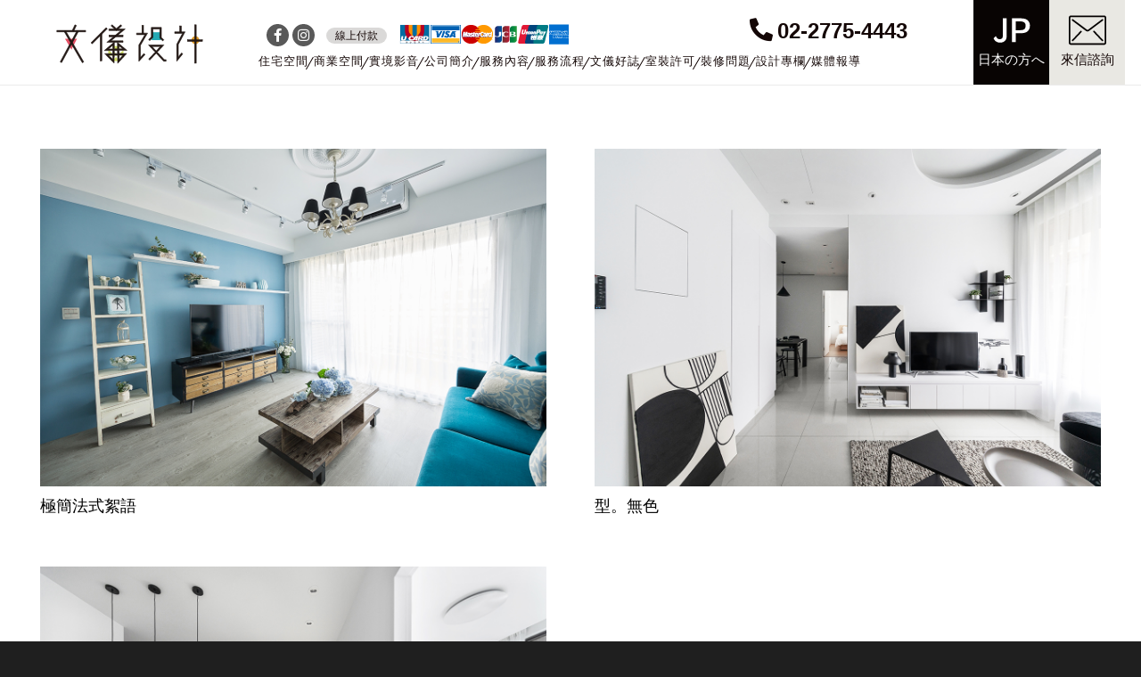

--- FILE ---
content_type: text/html; charset=utf-8
request_url: https://www.google.com/recaptcha/api2/anchor?ar=1&k=6LeCW_AUAAAAAJcbkERAzY9Uc3e44oXxUWx7bZNm&co=aHR0cHM6Ly93d3cubGVlc2Rlc2lnbm4uY29tOjQ0Mw..&hl=en&v=PoyoqOPhxBO7pBk68S4YbpHZ&size=invisible&anchor-ms=20000&execute-ms=30000&cb=ui78krwlzlzn
body_size: 48818
content:
<!DOCTYPE HTML><html dir="ltr" lang="en"><head><meta http-equiv="Content-Type" content="text/html; charset=UTF-8">
<meta http-equiv="X-UA-Compatible" content="IE=edge">
<title>reCAPTCHA</title>
<style type="text/css">
/* cyrillic-ext */
@font-face {
  font-family: 'Roboto';
  font-style: normal;
  font-weight: 400;
  font-stretch: 100%;
  src: url(//fonts.gstatic.com/s/roboto/v48/KFO7CnqEu92Fr1ME7kSn66aGLdTylUAMa3GUBHMdazTgWw.woff2) format('woff2');
  unicode-range: U+0460-052F, U+1C80-1C8A, U+20B4, U+2DE0-2DFF, U+A640-A69F, U+FE2E-FE2F;
}
/* cyrillic */
@font-face {
  font-family: 'Roboto';
  font-style: normal;
  font-weight: 400;
  font-stretch: 100%;
  src: url(//fonts.gstatic.com/s/roboto/v48/KFO7CnqEu92Fr1ME7kSn66aGLdTylUAMa3iUBHMdazTgWw.woff2) format('woff2');
  unicode-range: U+0301, U+0400-045F, U+0490-0491, U+04B0-04B1, U+2116;
}
/* greek-ext */
@font-face {
  font-family: 'Roboto';
  font-style: normal;
  font-weight: 400;
  font-stretch: 100%;
  src: url(//fonts.gstatic.com/s/roboto/v48/KFO7CnqEu92Fr1ME7kSn66aGLdTylUAMa3CUBHMdazTgWw.woff2) format('woff2');
  unicode-range: U+1F00-1FFF;
}
/* greek */
@font-face {
  font-family: 'Roboto';
  font-style: normal;
  font-weight: 400;
  font-stretch: 100%;
  src: url(//fonts.gstatic.com/s/roboto/v48/KFO7CnqEu92Fr1ME7kSn66aGLdTylUAMa3-UBHMdazTgWw.woff2) format('woff2');
  unicode-range: U+0370-0377, U+037A-037F, U+0384-038A, U+038C, U+038E-03A1, U+03A3-03FF;
}
/* math */
@font-face {
  font-family: 'Roboto';
  font-style: normal;
  font-weight: 400;
  font-stretch: 100%;
  src: url(//fonts.gstatic.com/s/roboto/v48/KFO7CnqEu92Fr1ME7kSn66aGLdTylUAMawCUBHMdazTgWw.woff2) format('woff2');
  unicode-range: U+0302-0303, U+0305, U+0307-0308, U+0310, U+0312, U+0315, U+031A, U+0326-0327, U+032C, U+032F-0330, U+0332-0333, U+0338, U+033A, U+0346, U+034D, U+0391-03A1, U+03A3-03A9, U+03B1-03C9, U+03D1, U+03D5-03D6, U+03F0-03F1, U+03F4-03F5, U+2016-2017, U+2034-2038, U+203C, U+2040, U+2043, U+2047, U+2050, U+2057, U+205F, U+2070-2071, U+2074-208E, U+2090-209C, U+20D0-20DC, U+20E1, U+20E5-20EF, U+2100-2112, U+2114-2115, U+2117-2121, U+2123-214F, U+2190, U+2192, U+2194-21AE, U+21B0-21E5, U+21F1-21F2, U+21F4-2211, U+2213-2214, U+2216-22FF, U+2308-230B, U+2310, U+2319, U+231C-2321, U+2336-237A, U+237C, U+2395, U+239B-23B7, U+23D0, U+23DC-23E1, U+2474-2475, U+25AF, U+25B3, U+25B7, U+25BD, U+25C1, U+25CA, U+25CC, U+25FB, U+266D-266F, U+27C0-27FF, U+2900-2AFF, U+2B0E-2B11, U+2B30-2B4C, U+2BFE, U+3030, U+FF5B, U+FF5D, U+1D400-1D7FF, U+1EE00-1EEFF;
}
/* symbols */
@font-face {
  font-family: 'Roboto';
  font-style: normal;
  font-weight: 400;
  font-stretch: 100%;
  src: url(//fonts.gstatic.com/s/roboto/v48/KFO7CnqEu92Fr1ME7kSn66aGLdTylUAMaxKUBHMdazTgWw.woff2) format('woff2');
  unicode-range: U+0001-000C, U+000E-001F, U+007F-009F, U+20DD-20E0, U+20E2-20E4, U+2150-218F, U+2190, U+2192, U+2194-2199, U+21AF, U+21E6-21F0, U+21F3, U+2218-2219, U+2299, U+22C4-22C6, U+2300-243F, U+2440-244A, U+2460-24FF, U+25A0-27BF, U+2800-28FF, U+2921-2922, U+2981, U+29BF, U+29EB, U+2B00-2BFF, U+4DC0-4DFF, U+FFF9-FFFB, U+10140-1018E, U+10190-1019C, U+101A0, U+101D0-101FD, U+102E0-102FB, U+10E60-10E7E, U+1D2C0-1D2D3, U+1D2E0-1D37F, U+1F000-1F0FF, U+1F100-1F1AD, U+1F1E6-1F1FF, U+1F30D-1F30F, U+1F315, U+1F31C, U+1F31E, U+1F320-1F32C, U+1F336, U+1F378, U+1F37D, U+1F382, U+1F393-1F39F, U+1F3A7-1F3A8, U+1F3AC-1F3AF, U+1F3C2, U+1F3C4-1F3C6, U+1F3CA-1F3CE, U+1F3D4-1F3E0, U+1F3ED, U+1F3F1-1F3F3, U+1F3F5-1F3F7, U+1F408, U+1F415, U+1F41F, U+1F426, U+1F43F, U+1F441-1F442, U+1F444, U+1F446-1F449, U+1F44C-1F44E, U+1F453, U+1F46A, U+1F47D, U+1F4A3, U+1F4B0, U+1F4B3, U+1F4B9, U+1F4BB, U+1F4BF, U+1F4C8-1F4CB, U+1F4D6, U+1F4DA, U+1F4DF, U+1F4E3-1F4E6, U+1F4EA-1F4ED, U+1F4F7, U+1F4F9-1F4FB, U+1F4FD-1F4FE, U+1F503, U+1F507-1F50B, U+1F50D, U+1F512-1F513, U+1F53E-1F54A, U+1F54F-1F5FA, U+1F610, U+1F650-1F67F, U+1F687, U+1F68D, U+1F691, U+1F694, U+1F698, U+1F6AD, U+1F6B2, U+1F6B9-1F6BA, U+1F6BC, U+1F6C6-1F6CF, U+1F6D3-1F6D7, U+1F6E0-1F6EA, U+1F6F0-1F6F3, U+1F6F7-1F6FC, U+1F700-1F7FF, U+1F800-1F80B, U+1F810-1F847, U+1F850-1F859, U+1F860-1F887, U+1F890-1F8AD, U+1F8B0-1F8BB, U+1F8C0-1F8C1, U+1F900-1F90B, U+1F93B, U+1F946, U+1F984, U+1F996, U+1F9E9, U+1FA00-1FA6F, U+1FA70-1FA7C, U+1FA80-1FA89, U+1FA8F-1FAC6, U+1FACE-1FADC, U+1FADF-1FAE9, U+1FAF0-1FAF8, U+1FB00-1FBFF;
}
/* vietnamese */
@font-face {
  font-family: 'Roboto';
  font-style: normal;
  font-weight: 400;
  font-stretch: 100%;
  src: url(//fonts.gstatic.com/s/roboto/v48/KFO7CnqEu92Fr1ME7kSn66aGLdTylUAMa3OUBHMdazTgWw.woff2) format('woff2');
  unicode-range: U+0102-0103, U+0110-0111, U+0128-0129, U+0168-0169, U+01A0-01A1, U+01AF-01B0, U+0300-0301, U+0303-0304, U+0308-0309, U+0323, U+0329, U+1EA0-1EF9, U+20AB;
}
/* latin-ext */
@font-face {
  font-family: 'Roboto';
  font-style: normal;
  font-weight: 400;
  font-stretch: 100%;
  src: url(//fonts.gstatic.com/s/roboto/v48/KFO7CnqEu92Fr1ME7kSn66aGLdTylUAMa3KUBHMdazTgWw.woff2) format('woff2');
  unicode-range: U+0100-02BA, U+02BD-02C5, U+02C7-02CC, U+02CE-02D7, U+02DD-02FF, U+0304, U+0308, U+0329, U+1D00-1DBF, U+1E00-1E9F, U+1EF2-1EFF, U+2020, U+20A0-20AB, U+20AD-20C0, U+2113, U+2C60-2C7F, U+A720-A7FF;
}
/* latin */
@font-face {
  font-family: 'Roboto';
  font-style: normal;
  font-weight: 400;
  font-stretch: 100%;
  src: url(//fonts.gstatic.com/s/roboto/v48/KFO7CnqEu92Fr1ME7kSn66aGLdTylUAMa3yUBHMdazQ.woff2) format('woff2');
  unicode-range: U+0000-00FF, U+0131, U+0152-0153, U+02BB-02BC, U+02C6, U+02DA, U+02DC, U+0304, U+0308, U+0329, U+2000-206F, U+20AC, U+2122, U+2191, U+2193, U+2212, U+2215, U+FEFF, U+FFFD;
}
/* cyrillic-ext */
@font-face {
  font-family: 'Roboto';
  font-style: normal;
  font-weight: 500;
  font-stretch: 100%;
  src: url(//fonts.gstatic.com/s/roboto/v48/KFO7CnqEu92Fr1ME7kSn66aGLdTylUAMa3GUBHMdazTgWw.woff2) format('woff2');
  unicode-range: U+0460-052F, U+1C80-1C8A, U+20B4, U+2DE0-2DFF, U+A640-A69F, U+FE2E-FE2F;
}
/* cyrillic */
@font-face {
  font-family: 'Roboto';
  font-style: normal;
  font-weight: 500;
  font-stretch: 100%;
  src: url(//fonts.gstatic.com/s/roboto/v48/KFO7CnqEu92Fr1ME7kSn66aGLdTylUAMa3iUBHMdazTgWw.woff2) format('woff2');
  unicode-range: U+0301, U+0400-045F, U+0490-0491, U+04B0-04B1, U+2116;
}
/* greek-ext */
@font-face {
  font-family: 'Roboto';
  font-style: normal;
  font-weight: 500;
  font-stretch: 100%;
  src: url(//fonts.gstatic.com/s/roboto/v48/KFO7CnqEu92Fr1ME7kSn66aGLdTylUAMa3CUBHMdazTgWw.woff2) format('woff2');
  unicode-range: U+1F00-1FFF;
}
/* greek */
@font-face {
  font-family: 'Roboto';
  font-style: normal;
  font-weight: 500;
  font-stretch: 100%;
  src: url(//fonts.gstatic.com/s/roboto/v48/KFO7CnqEu92Fr1ME7kSn66aGLdTylUAMa3-UBHMdazTgWw.woff2) format('woff2');
  unicode-range: U+0370-0377, U+037A-037F, U+0384-038A, U+038C, U+038E-03A1, U+03A3-03FF;
}
/* math */
@font-face {
  font-family: 'Roboto';
  font-style: normal;
  font-weight: 500;
  font-stretch: 100%;
  src: url(//fonts.gstatic.com/s/roboto/v48/KFO7CnqEu92Fr1ME7kSn66aGLdTylUAMawCUBHMdazTgWw.woff2) format('woff2');
  unicode-range: U+0302-0303, U+0305, U+0307-0308, U+0310, U+0312, U+0315, U+031A, U+0326-0327, U+032C, U+032F-0330, U+0332-0333, U+0338, U+033A, U+0346, U+034D, U+0391-03A1, U+03A3-03A9, U+03B1-03C9, U+03D1, U+03D5-03D6, U+03F0-03F1, U+03F4-03F5, U+2016-2017, U+2034-2038, U+203C, U+2040, U+2043, U+2047, U+2050, U+2057, U+205F, U+2070-2071, U+2074-208E, U+2090-209C, U+20D0-20DC, U+20E1, U+20E5-20EF, U+2100-2112, U+2114-2115, U+2117-2121, U+2123-214F, U+2190, U+2192, U+2194-21AE, U+21B0-21E5, U+21F1-21F2, U+21F4-2211, U+2213-2214, U+2216-22FF, U+2308-230B, U+2310, U+2319, U+231C-2321, U+2336-237A, U+237C, U+2395, U+239B-23B7, U+23D0, U+23DC-23E1, U+2474-2475, U+25AF, U+25B3, U+25B7, U+25BD, U+25C1, U+25CA, U+25CC, U+25FB, U+266D-266F, U+27C0-27FF, U+2900-2AFF, U+2B0E-2B11, U+2B30-2B4C, U+2BFE, U+3030, U+FF5B, U+FF5D, U+1D400-1D7FF, U+1EE00-1EEFF;
}
/* symbols */
@font-face {
  font-family: 'Roboto';
  font-style: normal;
  font-weight: 500;
  font-stretch: 100%;
  src: url(//fonts.gstatic.com/s/roboto/v48/KFO7CnqEu92Fr1ME7kSn66aGLdTylUAMaxKUBHMdazTgWw.woff2) format('woff2');
  unicode-range: U+0001-000C, U+000E-001F, U+007F-009F, U+20DD-20E0, U+20E2-20E4, U+2150-218F, U+2190, U+2192, U+2194-2199, U+21AF, U+21E6-21F0, U+21F3, U+2218-2219, U+2299, U+22C4-22C6, U+2300-243F, U+2440-244A, U+2460-24FF, U+25A0-27BF, U+2800-28FF, U+2921-2922, U+2981, U+29BF, U+29EB, U+2B00-2BFF, U+4DC0-4DFF, U+FFF9-FFFB, U+10140-1018E, U+10190-1019C, U+101A0, U+101D0-101FD, U+102E0-102FB, U+10E60-10E7E, U+1D2C0-1D2D3, U+1D2E0-1D37F, U+1F000-1F0FF, U+1F100-1F1AD, U+1F1E6-1F1FF, U+1F30D-1F30F, U+1F315, U+1F31C, U+1F31E, U+1F320-1F32C, U+1F336, U+1F378, U+1F37D, U+1F382, U+1F393-1F39F, U+1F3A7-1F3A8, U+1F3AC-1F3AF, U+1F3C2, U+1F3C4-1F3C6, U+1F3CA-1F3CE, U+1F3D4-1F3E0, U+1F3ED, U+1F3F1-1F3F3, U+1F3F5-1F3F7, U+1F408, U+1F415, U+1F41F, U+1F426, U+1F43F, U+1F441-1F442, U+1F444, U+1F446-1F449, U+1F44C-1F44E, U+1F453, U+1F46A, U+1F47D, U+1F4A3, U+1F4B0, U+1F4B3, U+1F4B9, U+1F4BB, U+1F4BF, U+1F4C8-1F4CB, U+1F4D6, U+1F4DA, U+1F4DF, U+1F4E3-1F4E6, U+1F4EA-1F4ED, U+1F4F7, U+1F4F9-1F4FB, U+1F4FD-1F4FE, U+1F503, U+1F507-1F50B, U+1F50D, U+1F512-1F513, U+1F53E-1F54A, U+1F54F-1F5FA, U+1F610, U+1F650-1F67F, U+1F687, U+1F68D, U+1F691, U+1F694, U+1F698, U+1F6AD, U+1F6B2, U+1F6B9-1F6BA, U+1F6BC, U+1F6C6-1F6CF, U+1F6D3-1F6D7, U+1F6E0-1F6EA, U+1F6F0-1F6F3, U+1F6F7-1F6FC, U+1F700-1F7FF, U+1F800-1F80B, U+1F810-1F847, U+1F850-1F859, U+1F860-1F887, U+1F890-1F8AD, U+1F8B0-1F8BB, U+1F8C0-1F8C1, U+1F900-1F90B, U+1F93B, U+1F946, U+1F984, U+1F996, U+1F9E9, U+1FA00-1FA6F, U+1FA70-1FA7C, U+1FA80-1FA89, U+1FA8F-1FAC6, U+1FACE-1FADC, U+1FADF-1FAE9, U+1FAF0-1FAF8, U+1FB00-1FBFF;
}
/* vietnamese */
@font-face {
  font-family: 'Roboto';
  font-style: normal;
  font-weight: 500;
  font-stretch: 100%;
  src: url(//fonts.gstatic.com/s/roboto/v48/KFO7CnqEu92Fr1ME7kSn66aGLdTylUAMa3OUBHMdazTgWw.woff2) format('woff2');
  unicode-range: U+0102-0103, U+0110-0111, U+0128-0129, U+0168-0169, U+01A0-01A1, U+01AF-01B0, U+0300-0301, U+0303-0304, U+0308-0309, U+0323, U+0329, U+1EA0-1EF9, U+20AB;
}
/* latin-ext */
@font-face {
  font-family: 'Roboto';
  font-style: normal;
  font-weight: 500;
  font-stretch: 100%;
  src: url(//fonts.gstatic.com/s/roboto/v48/KFO7CnqEu92Fr1ME7kSn66aGLdTylUAMa3KUBHMdazTgWw.woff2) format('woff2');
  unicode-range: U+0100-02BA, U+02BD-02C5, U+02C7-02CC, U+02CE-02D7, U+02DD-02FF, U+0304, U+0308, U+0329, U+1D00-1DBF, U+1E00-1E9F, U+1EF2-1EFF, U+2020, U+20A0-20AB, U+20AD-20C0, U+2113, U+2C60-2C7F, U+A720-A7FF;
}
/* latin */
@font-face {
  font-family: 'Roboto';
  font-style: normal;
  font-weight: 500;
  font-stretch: 100%;
  src: url(//fonts.gstatic.com/s/roboto/v48/KFO7CnqEu92Fr1ME7kSn66aGLdTylUAMa3yUBHMdazQ.woff2) format('woff2');
  unicode-range: U+0000-00FF, U+0131, U+0152-0153, U+02BB-02BC, U+02C6, U+02DA, U+02DC, U+0304, U+0308, U+0329, U+2000-206F, U+20AC, U+2122, U+2191, U+2193, U+2212, U+2215, U+FEFF, U+FFFD;
}
/* cyrillic-ext */
@font-face {
  font-family: 'Roboto';
  font-style: normal;
  font-weight: 900;
  font-stretch: 100%;
  src: url(//fonts.gstatic.com/s/roboto/v48/KFO7CnqEu92Fr1ME7kSn66aGLdTylUAMa3GUBHMdazTgWw.woff2) format('woff2');
  unicode-range: U+0460-052F, U+1C80-1C8A, U+20B4, U+2DE0-2DFF, U+A640-A69F, U+FE2E-FE2F;
}
/* cyrillic */
@font-face {
  font-family: 'Roboto';
  font-style: normal;
  font-weight: 900;
  font-stretch: 100%;
  src: url(//fonts.gstatic.com/s/roboto/v48/KFO7CnqEu92Fr1ME7kSn66aGLdTylUAMa3iUBHMdazTgWw.woff2) format('woff2');
  unicode-range: U+0301, U+0400-045F, U+0490-0491, U+04B0-04B1, U+2116;
}
/* greek-ext */
@font-face {
  font-family: 'Roboto';
  font-style: normal;
  font-weight: 900;
  font-stretch: 100%;
  src: url(//fonts.gstatic.com/s/roboto/v48/KFO7CnqEu92Fr1ME7kSn66aGLdTylUAMa3CUBHMdazTgWw.woff2) format('woff2');
  unicode-range: U+1F00-1FFF;
}
/* greek */
@font-face {
  font-family: 'Roboto';
  font-style: normal;
  font-weight: 900;
  font-stretch: 100%;
  src: url(//fonts.gstatic.com/s/roboto/v48/KFO7CnqEu92Fr1ME7kSn66aGLdTylUAMa3-UBHMdazTgWw.woff2) format('woff2');
  unicode-range: U+0370-0377, U+037A-037F, U+0384-038A, U+038C, U+038E-03A1, U+03A3-03FF;
}
/* math */
@font-face {
  font-family: 'Roboto';
  font-style: normal;
  font-weight: 900;
  font-stretch: 100%;
  src: url(//fonts.gstatic.com/s/roboto/v48/KFO7CnqEu92Fr1ME7kSn66aGLdTylUAMawCUBHMdazTgWw.woff2) format('woff2');
  unicode-range: U+0302-0303, U+0305, U+0307-0308, U+0310, U+0312, U+0315, U+031A, U+0326-0327, U+032C, U+032F-0330, U+0332-0333, U+0338, U+033A, U+0346, U+034D, U+0391-03A1, U+03A3-03A9, U+03B1-03C9, U+03D1, U+03D5-03D6, U+03F0-03F1, U+03F4-03F5, U+2016-2017, U+2034-2038, U+203C, U+2040, U+2043, U+2047, U+2050, U+2057, U+205F, U+2070-2071, U+2074-208E, U+2090-209C, U+20D0-20DC, U+20E1, U+20E5-20EF, U+2100-2112, U+2114-2115, U+2117-2121, U+2123-214F, U+2190, U+2192, U+2194-21AE, U+21B0-21E5, U+21F1-21F2, U+21F4-2211, U+2213-2214, U+2216-22FF, U+2308-230B, U+2310, U+2319, U+231C-2321, U+2336-237A, U+237C, U+2395, U+239B-23B7, U+23D0, U+23DC-23E1, U+2474-2475, U+25AF, U+25B3, U+25B7, U+25BD, U+25C1, U+25CA, U+25CC, U+25FB, U+266D-266F, U+27C0-27FF, U+2900-2AFF, U+2B0E-2B11, U+2B30-2B4C, U+2BFE, U+3030, U+FF5B, U+FF5D, U+1D400-1D7FF, U+1EE00-1EEFF;
}
/* symbols */
@font-face {
  font-family: 'Roboto';
  font-style: normal;
  font-weight: 900;
  font-stretch: 100%;
  src: url(//fonts.gstatic.com/s/roboto/v48/KFO7CnqEu92Fr1ME7kSn66aGLdTylUAMaxKUBHMdazTgWw.woff2) format('woff2');
  unicode-range: U+0001-000C, U+000E-001F, U+007F-009F, U+20DD-20E0, U+20E2-20E4, U+2150-218F, U+2190, U+2192, U+2194-2199, U+21AF, U+21E6-21F0, U+21F3, U+2218-2219, U+2299, U+22C4-22C6, U+2300-243F, U+2440-244A, U+2460-24FF, U+25A0-27BF, U+2800-28FF, U+2921-2922, U+2981, U+29BF, U+29EB, U+2B00-2BFF, U+4DC0-4DFF, U+FFF9-FFFB, U+10140-1018E, U+10190-1019C, U+101A0, U+101D0-101FD, U+102E0-102FB, U+10E60-10E7E, U+1D2C0-1D2D3, U+1D2E0-1D37F, U+1F000-1F0FF, U+1F100-1F1AD, U+1F1E6-1F1FF, U+1F30D-1F30F, U+1F315, U+1F31C, U+1F31E, U+1F320-1F32C, U+1F336, U+1F378, U+1F37D, U+1F382, U+1F393-1F39F, U+1F3A7-1F3A8, U+1F3AC-1F3AF, U+1F3C2, U+1F3C4-1F3C6, U+1F3CA-1F3CE, U+1F3D4-1F3E0, U+1F3ED, U+1F3F1-1F3F3, U+1F3F5-1F3F7, U+1F408, U+1F415, U+1F41F, U+1F426, U+1F43F, U+1F441-1F442, U+1F444, U+1F446-1F449, U+1F44C-1F44E, U+1F453, U+1F46A, U+1F47D, U+1F4A3, U+1F4B0, U+1F4B3, U+1F4B9, U+1F4BB, U+1F4BF, U+1F4C8-1F4CB, U+1F4D6, U+1F4DA, U+1F4DF, U+1F4E3-1F4E6, U+1F4EA-1F4ED, U+1F4F7, U+1F4F9-1F4FB, U+1F4FD-1F4FE, U+1F503, U+1F507-1F50B, U+1F50D, U+1F512-1F513, U+1F53E-1F54A, U+1F54F-1F5FA, U+1F610, U+1F650-1F67F, U+1F687, U+1F68D, U+1F691, U+1F694, U+1F698, U+1F6AD, U+1F6B2, U+1F6B9-1F6BA, U+1F6BC, U+1F6C6-1F6CF, U+1F6D3-1F6D7, U+1F6E0-1F6EA, U+1F6F0-1F6F3, U+1F6F7-1F6FC, U+1F700-1F7FF, U+1F800-1F80B, U+1F810-1F847, U+1F850-1F859, U+1F860-1F887, U+1F890-1F8AD, U+1F8B0-1F8BB, U+1F8C0-1F8C1, U+1F900-1F90B, U+1F93B, U+1F946, U+1F984, U+1F996, U+1F9E9, U+1FA00-1FA6F, U+1FA70-1FA7C, U+1FA80-1FA89, U+1FA8F-1FAC6, U+1FACE-1FADC, U+1FADF-1FAE9, U+1FAF0-1FAF8, U+1FB00-1FBFF;
}
/* vietnamese */
@font-face {
  font-family: 'Roboto';
  font-style: normal;
  font-weight: 900;
  font-stretch: 100%;
  src: url(//fonts.gstatic.com/s/roboto/v48/KFO7CnqEu92Fr1ME7kSn66aGLdTylUAMa3OUBHMdazTgWw.woff2) format('woff2');
  unicode-range: U+0102-0103, U+0110-0111, U+0128-0129, U+0168-0169, U+01A0-01A1, U+01AF-01B0, U+0300-0301, U+0303-0304, U+0308-0309, U+0323, U+0329, U+1EA0-1EF9, U+20AB;
}
/* latin-ext */
@font-face {
  font-family: 'Roboto';
  font-style: normal;
  font-weight: 900;
  font-stretch: 100%;
  src: url(//fonts.gstatic.com/s/roboto/v48/KFO7CnqEu92Fr1ME7kSn66aGLdTylUAMa3KUBHMdazTgWw.woff2) format('woff2');
  unicode-range: U+0100-02BA, U+02BD-02C5, U+02C7-02CC, U+02CE-02D7, U+02DD-02FF, U+0304, U+0308, U+0329, U+1D00-1DBF, U+1E00-1E9F, U+1EF2-1EFF, U+2020, U+20A0-20AB, U+20AD-20C0, U+2113, U+2C60-2C7F, U+A720-A7FF;
}
/* latin */
@font-face {
  font-family: 'Roboto';
  font-style: normal;
  font-weight: 900;
  font-stretch: 100%;
  src: url(//fonts.gstatic.com/s/roboto/v48/KFO7CnqEu92Fr1ME7kSn66aGLdTylUAMa3yUBHMdazQ.woff2) format('woff2');
  unicode-range: U+0000-00FF, U+0131, U+0152-0153, U+02BB-02BC, U+02C6, U+02DA, U+02DC, U+0304, U+0308, U+0329, U+2000-206F, U+20AC, U+2122, U+2191, U+2193, U+2212, U+2215, U+FEFF, U+FFFD;
}

</style>
<link rel="stylesheet" type="text/css" href="https://www.gstatic.com/recaptcha/releases/PoyoqOPhxBO7pBk68S4YbpHZ/styles__ltr.css">
<script nonce="obvYMlh-tWOt_4dghChXxg" type="text/javascript">window['__recaptcha_api'] = 'https://www.google.com/recaptcha/api2/';</script>
<script type="text/javascript" src="https://www.gstatic.com/recaptcha/releases/PoyoqOPhxBO7pBk68S4YbpHZ/recaptcha__en.js" nonce="obvYMlh-tWOt_4dghChXxg">
      
    </script></head>
<body><div id="rc-anchor-alert" class="rc-anchor-alert"></div>
<input type="hidden" id="recaptcha-token" value="[base64]">
<script type="text/javascript" nonce="obvYMlh-tWOt_4dghChXxg">
      recaptcha.anchor.Main.init("[\x22ainput\x22,[\x22bgdata\x22,\x22\x22,\[base64]/[base64]/[base64]/ZyhXLGgpOnEoW04sMjEsbF0sVywwKSxoKSxmYWxzZSxmYWxzZSl9Y2F0Y2goayl7RygzNTgsVyk/[base64]/[base64]/[base64]/[base64]/[base64]/[base64]/[base64]/bmV3IEJbT10oRFswXSk6dz09Mj9uZXcgQltPXShEWzBdLERbMV0pOnc9PTM/bmV3IEJbT10oRFswXSxEWzFdLERbMl0pOnc9PTQ/[base64]/[base64]/[base64]/[base64]/[base64]\\u003d\x22,\[base64]\\u003d\x22,\x22w5bCtkLCp8OjJsOCHsOyRC7CqsKfUsKJM0p8wrNOw57Dnk3DncO6w65QwrIzT216w63DpMOow6/[base64]/wpbChR50w7nCqMKUw4ApG8OiG8OrLMOXQRF4ecOFw5vCgXMIfsOPb08qUBjCp3bDu8KQLGtjw67DomR0woJmJiPDmRh0wpnDmhDCr1gZdF5Cw73Ck190ccOkwqIEwqnDpz0Lw6zChRB+Z8OdQ8KfFcOKFMOTVVDDsiF/w5fChzTDoRF1S8Kbw68XwpzDkMORR8OcOnzDr8OkVMOuTsKqw4TDuMKxOi9HbcO5w7PCl2DCm3AMwoI/[base64]/DviInw4bCvF5Hw6VsDFbCpxvCv3TCucONSsOoFcOKesO6dRRXAG07wpZHDsKTw57CtGIgw6wow5LDlMKoZMKFw5Z1w4vDgx3CvCwDBybDj1XCpREVw6lqw6N8VGvCusOGw4jCgMKsw7MRw7jDscOAw7pIwoQSU8OwFMO8CcKtScOgw73CqMO5w7/[base64]/wpnCp8KGw7vCvMOlw6nDncOFEMOtwqk6wp3CtkTDvsK7c8OYecOfTg7DvmFRw7UaTsOcwqHDmFtDwqs4eMKgATzDk8O1w45qwq/[base64]/Cj8O3IBnDsnbCuAfDvgHDssOmw6UXwo/DmWR3VAFiw67DrmfCozVTGm0QFsO8UsKjYFnCksOOL18jSwnDpGnDrsOfw48HwrbDt8KfwpsLw6EHwrXCogrCrsKRUkHCtmnCgl8mw6PDtsKyw45PYsKHw6/CqVEMw4nCusKswpwBw5nCtFlAGsO2bXnDusKOPMOww5IBwpppKCbDjMOUFQvCm1d+wrAcZsOBwpzDlj7Co8Kjwqpkw6bDqTsEw4UPw5HDkjnDu3HDisKFw5rCoQTDhMKKwr3CqsOfw5xBw5nDnDt5Z3pWwotjUcKbSMKhGsOywrhVfgnDv3/[base64]/w74jw6JJwq0TPCzDoVDCjsKJOmNcw5LCiBrCqMKzwpw1LsOnw7fCm1QDQcKwIH/CucOZfsOww7QIw6hfw7lew7sCB8OnSQkHwolBw6fCjMOvYVsQw6/CnEYWJsK/w7PCtcOxw5s+dEDCqMKAesO+MB3DhgbDhG/Cj8KwKy3DuDjCpGXDqsKgwqHCtXs5J1gYQwArdMKdZsKYw6fCgk7DsnAjw5/CuW9iPnDDoijDucO3wpPCt0ozbcOnwp0vw4tBwrPDiMK+w5sjRcO1EyMSwotAw6zCqMKcVQUADD4Vw61JwoMuwqLCvUTChsK8wrYDG8KwwofCoU/CuijDmMKhaC3DnyJOPjTDscK8TQUwTz3Dk8OlDglZQcOVw6hpM8Ogw4zCoj3DuXJkw5pSM2Ngw6AgdVbDh0PCkCDDisOKw6zCsQ05CUnCh0YZw7DCgMKCaWh8Cm7DgTExWMKdwrjCvBXChC/CgcOZwrDDkQzCuGjCssOTwqrDlMKfYMO7wq9WLnAARHfCqV/CoU0Hw47Dp8OVBQMjMcOuwqrCuwfCkD1qwpTDh0J6bMK3G0zCnwfClcKbIcO0DhvDo8OdW8KzP8Kbw57DimQZVwLCt0kBwro7wqHDlMKEBMKTO8KdPcO2w5TDlMO5wrZJw7Qtw5/DqHbCjzYHeG5Dw7xMwoXDihskDWpgCypowqgdT1ZrD8OhwrXCiwvCqiQmSsK/[base64]/Dj3psF8Kww5vDnMKwVcOxw5jCm8OZW8KkwqhmwrhTPDcDZ8OtMMKJwrdNwoQSwoBoaWtvez/DnyDDn8O2w5Y9w7BQwojDti8CKmnChQEKFcOHSlJIesO1GcKKwpfDhsK3w4HDigt3V8OTwpPDpMO+ZArCoRkCwp3DnMO7GcKGEX84w4DCphgyQXUqw7gywpAfPsOBLcKHGTzDisKNf2HDuMKGK1jDoMOiKgpURTctWsKuwqMXDHdgw5dnDi/Dlk8RfHoaS3NMYALCtMKFwoLDm8OsL8OkGGvDoiPDr8KlQsK3w4vDjxg5BhgJw4LDqcOCeS/Du8K4wp5Ef8Oew79bwqbClBDCh8OAVBpBFzY+e8K7aVYvworCoQnDq3jCgk/[base64]/[base64]/w7PClMK9wqPCjsK3w7zDjQfCt0HDpMKAY8KIw6TClsKUPsK9w63Cky1KwqgUOsKEw5ASwqp+wonCqcK1L8Kpwr1hwpsGRHTDk8O2woPCjxcDwpPChsKgK8OLwpYRwqzDtljDvcKiw7DCiMK7CUHCljbCisKiwrshwqjDu8KSwplPw4MvNX/[base64]/DuMKBwrfDm8Ojwq/DrcKHLjt4w6cUL8OlIlrDqsK0w4dqw6PCt8O0DsOVw5HCqXkdwpjCkMOuw6lUBxx0wrrDkcKXUT1JU0fDucOKwrTDrRhkCsK/w7XDhcONwrDCp8KmOwPDr1jCqsO1KsOew55GYE0mTxvDgEV5wpHDsHRlUsOUwq/ChcO2fiUbwqEAwqXCpnjDvmVaw41MHsKbNg17wpPDjWTCkkBgZTvDgE8wQsOxAsKdwrjDs3U+wp9TVsOjw6bDrcK8HsK0w7DCh8Kew7BFw48wScK2wrnDlcK8GxtJRsO5csOoGsO/wrRYcHEbwrEZw4g6UjgZCQbDn2lCBcKpRHANfWwtw75DIMKxw67CvMODDDckw5UNAsKuHcO4wp8zaHnCsFo5WcKfYi/DncO+PcOhwqNZLcKFw5PDpANDw4INw4U/dMOVbVPCgsOML8O+wprDq8OKw7siX1jDg0vDtDV2w4BWw6XCo8KaSXvDhMO4N0/[base64]/Dl8OsI8OeLcKtwpQ3cmFzIcKTw7DChMOpVsK5fAonN8ORw7sYw5bDh0p7wq3DksODwpEowpdew5fCsynDhGLDnGbCq8O7acK0VSxiwqTDsVTCrx8GfmXCpH/[base64]/CowZnwrLDvsKBJUg1GAkcw5U9wpDDoyxuUsKyfDAwwrPCvcKWAMOeFF7DmMOeCsKXw4TDm8OUQWluY1QSw7vCgBMXwqjCjcO1wqHCusOPHiDDnWx5Wnw5w57DiMKTXxt4wqLCmMKnRno/ZMKSLD5fw7spwoxqHcOYw4JxwrnCtDbCncOWd8OlJFkyK0k2ZcOJw7wMC8OHwr4Awp0BZF4TwrPDoG5mwrbDlV/DoMK0A8OawrpHW8ODLMOhdcOuw7XDuHt+wo/CqsOKw5wpw7TDjMOXw6nDr23DksOKwrEcaizDsMKKbhN9LcKCw4kdw7MzVw5Gw5cywoJ1A2zCmldCN8KxGsKoW8Ktw5tEw5wQwrnCn0NMdEHDiXUpw5JYCz5zMMKCw6jDrQsuZEvDuELCg8OeG8OKwrrDg8K+ajIvCw9ydlHDrFfCqVfDpz0ew410w4drwr1/awg/B8KAZhZYw5pZGAjDl8O0V1bClsOicMKZUsKBwpzCt8K0w6E6w6ltw6w/[base64]/CsiIdQcKYw5vCmMKGAUnCrxBkQE3Ctg3CocKswqzCm13CqMKZwrTDr03CoDfCsUkTYcK3Nm8zQh/[base64]/Ck8KTQyfCgsKpS8KnCHXCkngtOHzCm0fCg0R4c8Odcz8mw5bDlTLDrMOuwr4+wqFrwqHCm8KMw41tbnHDvsOGwqrDkE/ClMKUZcKdw5zDkV3CjmjDp8Oxw5vDnxNgOMKgAgvCoj/DsMObw5bCmy8ja2zCrXDCo8O/[base64]/MsKlw4gYw7jDlTzCiF4EPCwowpLDkMO5RMOvOcKPccOTw6HCoV/[base64]/w5ViwqDDjFUbwrbClTvDg33CrcKcbAHDunrCnyg+cRPCmsKvVRAXw5TDlG/[base64]/M8OZR2w1wqbDt8ODw5fDtMKuwqcMwrLCjsOmK8OnwrvCrsO4MVIBwp/CpDHCgzXCrxLCvRvCh13Cu149UmIcw55nwp/DsExkwoXCtMO2woXDo8OpwrgHw6wJFMOhw4IHKUInwqZ/OsOrwpZiw5QHPX0NwpZdew/DpMOqOiVPwoLDvy7Co8Klwo7Co8K3wobDvMK7OcKhV8KTwqsLJBpZDBjCicOTZMKMRMOtD8K3wrfDhDjDnTnDqH5cdE5eNcKaeynCpSvDhnLCgMO8DcO/[base64]/ADvCsTTDocKCZhHCmS9swqgFwo/DmcOBOwfDncK+w65Ww4PCtCzDkDnCn8KkCxEbcsK4cMKWwoLDoMOeesKyKS9hKHgawrDCpzHCi8O5wpDDqMO0bcK0VALCnUMkwqTDpMOmwoHDuMKCIwLCgmE/wq7Ck8K6w5YrTiPCr3EhwrNow6bDqghCY8OeQCPCqMKOwoZ6KAdgMcOOwoslw4vDlMO3woMcw4XDjHAYw6p2HMKrXcK2wrNlw63Dl8KewqfDj3FGCB7Cul9yMMOsw6rDonwrBMOiD8K0wrDCj2N4LgXDj8KjDiTCgzU8LsOEw6vDoMKUb1PDjV/CmcKEGcOjA0bDmsO8KcObwr7DkR9uwprClcODbsKeWsKUwoLDpXIMTSPDmyvCkT9Nw6s/w7vCssKHBMKvQcOBwodOODNzwpHCpsO5w4jCssOCw7I/HBtuOMOnEcOiwrNveS59wo97w6PDhMKew5A1w4HDlQhhw4/DuWUWwpnCosOlWmPDt8O1w4FLwqTCo2/ChlDDksOGw6pBw43DkXPCiMK2wosSTcOICEHDvMKawoIZfsKNEMKewqx8w68sJsOIwqlpw78KHU/CrQEOw6NbZDnCoTd9O0LCohDCnm4rwq0Dw6/Dv1lZVMOVWsKnFTvCg8Ouw67CrWt8wqbDucOBLsORcsKrVlsowqvDmcO7Q8K5w6w8wrQ8wqDDqiLCplcrR18tDcO1w7wPFMOiw7PCjsOZwrgbFiFnwp/CpFnDk8OmHXl8WhDCsgrDiF16PkNew4XDlVNbVsKwTsKdJDvCtcKPw5bCvi3CrMKbMUjDhMK6wo5Gw6gMQyJUSgfDrMOvPcOwXEtwLMOWw4tOwpbDuCDDp3tlwojCnsO/HcOQN1LClDZUw6lwwrfDnsKhckPDo1F8F8OCwrbDicKGcMO0w4jDu1/CsjwlTcKkVD5Vc8KwcsO+wr4/w5IxwrfChMK7w5rCuG80w57Cul9lVsOEwooiB8KEHB0PbsODwoPDksKxw77DpEzCpMKww5rDv07Do3zDsjHDv8K1Lm3DnCrCjSXDrwRtwp0ywpR0wpjDmTMVwoTCu3lNw5PDghTCh2/CuUfDisKmw5Now73CqMKVSTfCsE/CggBIDlPCosO9wo3Cv8OiN8KZw7U1wrbDuT1tw73CgXdRTMOTw4HCisKOG8Kew5gewojDkcOvasKwwp/CgTPCssO/MXZAIBdRw4HCqBfCrsKjwqJew6/CocKNwp7Cv8KZw6UreSAbwrYuw6QuJF8OHMKcF1bDgDVtXMKAwq4Hw48IwqDCgwfDrcKeBHrCgsKvwpxtwrh3DMKtw7rCuTx2VsKiwqhrMWHCshUrw5jDsTfCk8KeF8KSV8KCJ8OMw4AEwq/[base64]/GcOUwrHDm0/CrsKBIxdMwqMsw6/CusKuw5lyFcK+ZwrDk8K3w4jDtAbDhsO2KsOtwoh/[base64]/DjkfCiMO5wp7CisKUI2ZGw6Rlw6ZsYcOBby3Di8K6SijDpsO0DEPCmAPDg8KMCMO8fVkJwovChHU0w7QiwrgewonCvT/[base64]/w7gYCcOOwpAjcEnDuF/[base64]/DgkfCkcKGwoR/VsK2wr8ZIzXDlGHDu110cMKCw7tgAMOVJE5LAjBhUR7CkEsZPMOQFsKqwp9JDDQowolhw5HCvWlpVcKTLsKmVAnDgRdURMOzw53CtcOgEsOpwokjw7DDoH4xHQlpCMOEBUzDp8O7w5UGGcO5wqYxDGs8w5/DncOgwonDmcK9OsK+w6sSV8KIwoLDg0jCgsKbNcK8w4MuwqPDpjs/STbCm8KbMGpmGMOmPzpRQx/DoR3DrcOcw5zDrlYvPDtpGirClsKeTsKFTA8fwoElEcOBw45OBMK+N8OqwoRsOn4/[base64]/ChMOXacKSJUfDvsOcOwLDgUYrJUTDtcKVw6kBbcO0wpwMw6xjwqstwpzDq8KNZMO4wpYpw4Uoa8OFI8K6w6TDjMK1IHhUw7DCqn0ifGN0VcKWTDpxw7/DjGbCnEFHYcKRfMKTRxfCshLDssO3w4zDk8Ohw4EteXrDiQF4wpI5TxUVWsKAdFEzLXHDg25sHGoFVSVABUAiL0rDsxQWBsKdw45vw4LCgcOdNsOjw6Qxw65RcVjCtMKCwoJCNFLCmwp6w4bDqcKJPsKLw5dtJcKhwq/DksOUw6PDtzzCksKow7xzX0zDoMKre8OHA8KAJxpSBx1VBQ3CqsKFwrXCixDDscKOwoRsWcOBwpZHE8KFVsOtGMOGDX/Diw/DqsKINGzDqcKBGEQXb8KsDjh4T8OqPSfDoMKRw6cLw53CksK9w6IawooOwrfDtEPDoW7ChcK+HsKJVk3CgMKoVFzCusKqccOIw6c/w79BT0Uzw58PHC7CusKlw7TDg19Mwq1YMMKdPcOUBMKdwpATOEl9w6XDlsKPAMK5w7TCisOZfH1Db8KSw4nDqsKUw6zCgsKHEkLCucOEw7DCr2/CoSjDnxA+UCLDpMOvwo8dMMOhw71ebcOgRMOMw7QyT23CnDLClV7Cl3fDtcOeCSfDsAojw5fDjzbDucO5NHEHw7jCgcOiwqYJwrZtB3RlWiFdFsKCw69sw785w47DnRI3w7Ufw7A6w5tXwqLDl8KPFcOBRkJGDMKTwoR/OMOZwq/[base64]/[base64]/DtsKDLwHDj2JFw5fDm8OPwpZaLVLDtsO0RcKIfcOnwq15BxvCtsKqMxHDgcKpCXN6UcOVw7nDlRDCmcKjw5/Cn2PCqDwCwpPDusKvUMKGw57CosK7w6vCmX7DixArYcOZRmfCsT3DslcUW8KBMhxew71KKx1tCcOjw5HCpcKWd8KYw6/DnWNHwpoAwqfDlRHDjcOIw5lJw5bDlk/DqCbDihpXXMOICXzCvDbCjD/CjcO8w4k/[base64]/[base64]/DhBwxwpkrw6DCiFXCsFdfahDCriotw5fDgnTDiMKFKF7CuUJ+wppEc1nDh8K4w5x5w7vChFUeDCpKw5tsCMKOQznCn8K1w4wNXcOGRcKdw74owo97w7Ztw5PCgMKkcDfCuhPCvsOsVsK2w7lVw4rCn8Oew7nDsivCmHTDqBYcDsOlwpMVwoIfw41nYsOlVsO/w4DDh8KoATPCqVPCiMOFw4bCiSXCqcKUwp0GwrN9wrFiwp5edMKCVX3DkMKuVWF3d8Kzw45+PAF6wpBzwrfDq08eKcObwpZ4w4BUL8KSaMKBwpTCgcOnRGTDpH7Cj1PChsO/PcKvw4JBFBfDt0bCocOVwoLCsMKuw6fCry7CvcONwpzCksOowqjCqsOFN8KiVnUIchbCkMObw4/Dkx1VWw15H8OCIClhwrDDgCXDgcOfwobCtcOsw7/DoC7DtCcMw53CoQXDlFkNw5TCkcOAX8KYw5/DicOEw6o8wrIvw7bCu0YEw4lww4VzW8KLwprDhcK4KcK8wr7ClxHDu8KFwqbCmcKVfC3DsMOzw5cAw7B+w50fw64Dw5LDp3fCmcKkw4zCnMK4w5jDkcKew4lXwrbClxDDll1BwpjDpC/ChMOTIQBCTT/DvkbDuXkMAnxmw4PCnsOTwo7DtcKbcsOCAyUiwoVSw7R1w5nDhcKtw6ZKPMOdbmM6LcONwrIww6gCUQVrw7kYV8OTw5gzwpTCuMKww4YvwpnDisOJZ8OPNMKUc8K8w4/[base64]/DizxBw6zDikA6EEkyG3pBAsKFwqIMw59tWcO4w7FxwqNKISbCtsKdwodMwpgrJcONw6/DpjwnwpnDsFPDgANhZ2UfwrpTG8KdAcOlw6gHw502d8K4w7LCqUDCgS7DtMOVw6LDpcK6aSrClnHDtRhjwoU+w6p7NDIFwqbDi8KDBkErdMOFwrssBUN9w4deQCvDqGt5BsKAwoENwoQGBcOAfcOuSQEvwovDgQJzIzEXZMO8w58tecKyw5bCmF16wqnCkMO/wo5Uw4Zjw4zCqMK2woHDjcOcKE7CpsKPwrUbw6BSwo5Hw7IkX8KMNsOcw7Y8wpIEZ1rDnUTCrsKvFcOcQxxbwq4Gc8Kpai3CnDElZsOvBsK7dcKCPMOFwpnDm8OVw5rCq8KnJsOjYMOEw5LCsVU9wrDCgBrDp8KpS3rCjEwmNcO/W8OOwqjCpi0sQ8KvLcO4wqpkYsOFfCcFXCTCtyYIwqXDo8K5w49UwoUFZndRABnCvmzDosO/w4snWHZ/[base64]/DjnnDssKgw7nDocOewr3Ck15nScO7C8KDw4dhJMKhw6DCjMKQM8OhQsOAwqzCoUR6w6paw53ChMOcJMOBS3zCq8OGw4xJw7/[base64]/DtcK3GMOdIcKkwofDvBYvZAtewozDpsOpwo5Fw6zDoU/[base64]/Dqi1+dMKEw6LChsOPwrzDmz1oG13DglDCrMK7w5fDggPDtTbCv8KCXhrCsl/[base64]/CoMKLw6jDizzDmMK3wpLDmRliJVBLCmHCpGvDrsKJw5t+wqwvCMKPwqnDhsOCwoEMw7pfw5w8wpFhwq5MGMOhGsKLXcOWdcKyw7ExVsOiT8OTwoXDrTLCicObI3XCtsOiw7d3woMkcWVcXw/DvGdBwqHDucOUXXMAwo/Ckg/[base64]/[base64]/w6A3IcKdJsKBwqMBwpYLwpEsw5TDgUvCo8OMRsKNI8O3H33DlcKlwqUNXG/Dnixrw4NVw5XDhXAFw6RnQk5lTELCkQslLsKlEcKUwrFeTMOjwqHCvsOFwoMpJ1XCucKSw4nDtsK0WMK7NjNgNV4WwqoGw6Aow6V9w63CmR/[base64]/RMOYw4Aqw7jCkcO6acKSw43Dr8KMwrI3NQXCo8KRwoTCuzzCp1xZw5Azw5cywqfDrE7Dt8K4LsKxw41CJMK7YcO5wppiOsOMw450w77DlMK8w5LCmgbCmndMW8O4w6c3AxHCjcKZEcOuQcOBUigIL1/[base64]/DisKxUcOGwpTCksOgw57CgMK4w6ttwpVuw7FxRibCvgfDgHonesKndsKIS8KPw6nChwRPw5Z5QxPCkzAYw40CLBfDmsKhwqbDqMKBwrrDsSZvw4PCucOhKMOLw49ew5QtEcK3w5JWYcOzw5/DvgXCkcOJw6LCkCxpDsKBwq4TDxjDvsOOCmTDjsKILnp/aAbDulDCsBZTw7sYKMK+UcOYw5nChMKtHUDDocOGwo7CmcOmw5p3w7dibMKKwpLCncKcw53Dk0HCt8KZB1x7U2vDl8OtwqN8WTsWwoTDqUZ4G8KTw6wTW8KPbFTCmR/DjXrCmGE2DCzDh8OUwqRAF8KsC3TCg8K7Cn9+wpXDvsKgwoHDiWHDi1h5w60Mb8KXFMONTzk/w4XCj1/[base64]/CkcKpIcK/wok/[base64]/wpN7acKKRMKowrBlVUcQTcOXwpxhLMKsbjnDqg/DnzYcJzA4QsKawqltecKswplWwrRowqbCu1NtwrAPWB/DhMOpW8O4OS3DgjtKAEbDlWzDmMOjTsO0PjgITX7Dg8OiwoHDgQrCmzVqw7TDoDjDjcKUwrXDvcOmBsKBw7XDksKsXAcZP8Kww4XCo0N3wqrDmmjDhcKEB2LDhlJLbEE4w7PCtlbDkcKiwp/DjmZywo4hw7AtwqckaULDjhPDssKYw6rDncKUbcKaamdgYhbDhMK2EQrDkl4DwoPDsCpMw4oxJFljAh1SwrDDuMKZLxYtwojCjWFnw4sPwoTCrMOsQTbDjcKewp7Cl0nCjBQGw5HDicONIsK7wrvCq8KMw45swpR+OcOnOMOdNsOTw57DgsKIw4HCmRXCrW/DlsOkSMK1w7PCr8K2Q8OhwqU8WzzChRPDuWtSw6jChRx4wprDhsOiBsO1e8OnGCfDk2rCssO/NsOSwpd9w7LChsKTw4zDhUk4FsOqJV3CnVbCkkPCmEDCuWorwosmBsKvw7DDn8K8wqhqRUnDvXkYM37DqcOec8KAVhVHw7MsY8OmacOvwqvCksOPJCbDosKGwo/DmwRvwqXCocOqHsOgbcOBAhzCucOqYcO/[base64]/[base64]/DuBljAwcZHMKDwpTCo8Olw4RfLFvCvsKRTCdRw4olHVTDrVvCp8K3TsKVbMOuSMK8w5jCmSTDulXDu8KkwrVGw4pcA8K9wqrCjjHDnUTDlw3DulPDpCzCm0jDtBkrdHXDjAojaTpzNsKxZDnDh8O9w6HDucKAwrBMw58/w5bDlRLCjUFUN8OVIBVvUQ3CvsKgKTvCssKKwpbDhDsEEVPCj8OqwqUTKMOYwocLwrtxBsKoTEsVNMODwqhbSSI/wpY6VsKww7cAwoYmFMKtb0nDn8Otw6BCw5bCiMO0VcKCw7VkEcKtF1fDpGfCgkfCmH1Sw4wAAzReJRfChgMzEcKvwp5ew7nCisOfwrbCgncaLcKJY8OgWnNzNMOxw4wYwrbCrC56w6gvw4lrwp3ChBFxDRNqP8KVwp/[base64]/CocKmw7vCpsOkb1fDnMOqIxLChkhALMKpw4grDhsFKCQRwptMw7hHN2YDwpTCp8OKLFfDqD4eGcKSYXrDmcOyfsOTwqhwRT/DmMK4PXzChcKnQWs6YsOKOsKhHMKqw7/CocOKwpFXRMOXJ8OgwpgAOW/DlsKebXLCszlEwpYpw7N8OlHCrWViwrEiZETCtw7Dh8OhwoYawrdfXMOiEcKpbsKwbMOXw7/Dg8OZw7fChzwxw6koC11GU1QvKcKUHMKfK8OMBcOwIVVdwqFawrnDt8OYWcO5IcKVw4ZuQ8O7wo1+wpjCn8Kfwp8Jwrofwq/CngABdHDDgsKLVcOrwqLDhMKJG8KAVMOzfkjCssK9w5HCpDdmw5PDjMKdCsKew5EVB8Opw5fCiyxcJnIQwqtjcGDDg3Z5w7zCisKHwqguwoPDpsOVwprCtsK6PHXCi0/CshLDicKCw5R8a8OedsKhwq5BEyvCh0/Cq3crw7p5AjbChcKIw63DmSkVLA1EwpJFwqpkwq0gJinDmk7DvEVLwrl5w7sPw4Z/w4rDhG7Dn8KgwpvDm8KoUBwhw5/DgCzDhsKLwpvCmyfCr1cObX1Tw6nDjkzCrBRVccO6dcKrwrZpb8OgwpXCq8KZI8KZNnZfagsSe8OZSsKfwogmBX3Dt8KpwqsOEn8mw5AHDD3Dik3Cinp/w4vChcKVMCjDkisgU8OzDsOOw5PDiVUPw4BLwp/Chht9F8Olwo/[base64]/ChQXDjEF/[base64]/RsK+w6U7w4wjVzbDjMKxDMKlTUjDvFnDlMKGwoRrN1gPaH9Uw5dmwrx+wrPDg8Klw7vDiRPCmwsOb8Ofw7V5GDbDpcK1wq0XBHIYwq0rb8K9XCPCmSQew6bDmAzCg2kXPk1dGTbDold2wrbDk8OoIxp5OcKFwoZ/RcK+w5rDjE89NlM3eMO2RsKFwr/DksOPwq4sw7vDmTDDvcKxwol9wo5ow7AHHjLDuQAEw7/CnFfDhMKWccKywqopwrXCmsOAfcOqecO9wodEJxbCuiJ0ecOoVMOVQ8K/wow2d0jDhsOMEMKrw5nCqcOzwq8BHQx7w6PCnMKtGMOPwrJyRVzDn1/CmsOHQcKtHnE2wrrDgsOzw6ZjYMKEwrJqD8OHw7VOOMKCw49jbcK/emk0w7dYwpjCr8K2wqnDh8KyX8Oqw5rDnn9/wqbCkVLDosOJWcK1DsKewqETJ8OjHMKaw49zEcKqw4/CqsK/WUJ9w5NuNMKVw5EYw4gjw67DvBDChHbCoMKSwrrCj8OXwpfCg3zCisK8w5/CisODUcOSSG4CBExEPkPCjnQtw73Ch1LDu8OJXC01asKrck7DvBXCuXzDqcOXHMKYcVzDhsOof3jCrsOsKsO3RWvCp1TDhizDrx1KWcKVwohCw5/[base64]/CnlLCkn3DuwjCvcKtTMKIUcO1w4xuNcKfwopcasK1wqkQasOww5QwfmknaWrCq8OmMh3CiHvDombDnjDCp2FHEsKgYCICw5vCu8KGw7VCw6x6HMOWWT3Dnn/CnsO3wqtPVADDi8OuwpBiScO1woHCtcKhKsOTw5bCrzYUw4nDkm1cf8OvwrnCh8KPDMOLLcOTwpQPesKGw4ZSecOiwp/DsjXChcOfClbCpcKSaMOANMKdw77CosOHKAzDo8O4woLCi8OSasKgwoXDr8OGwpNVwq0hXUpEwpgbVFFtV3rDnCLDm8OmOsOAIMKcw5dIDMOZJ8ONw6FMwpjCgcOnw5bDrwvDicK8VsK2QjZJYUPCpcOKH8OMw5XDs8K1wpRYw5/DvDYYXEjDnwYXRnwkKFVbw5I6HcO3wr03FSXClgLCiMOIwrkLw6ZPHcKKNlfDogkqdsOqfR8Hw4vCqcOVSsKXVGYew5drFG3Cq8OQbB7Duz5Pwr7ChMK5w6wCw7/Cn8KFXsObalzDu0nCvcOVwrHCnXcew5jDicOBwpXDlCUmwqgKw4QqRcKeEsKgwpnDnDdKw5dswoHDqy0gwonDqsKMU2rDncO+GcOtPQA8cF3CsztEwrnCosK/[base64]/Cv8OgwrzDpsOMwqhFEl3DrcKvIFzCjCpgZgV0OMKvQ8OJYsOhwonCqXzDo8KEwoDCo1FAHApqwrvDqcKWOcKqRMKtw4tkwp/CscKwJ8KzwpUNw5TDsk85QQEmw6vCtks7PcOnw4BVwpbCmMO4VzNEA8K1AzHCuADCqsKwA8OYKkTChcOdwrPCkxLCu8K8azt6w7Z1HUPCmHcHwqd+PMKFwrFiE8OYbDzCkjl7wqQlw6LDvGxww51TJsObT0jCuA/DriF/Dnd4wqNHwo/CkW1awopAw519fQXCoMOKOsOjwozCkmYATi1ODzzDjsORw7jDicK1w7Z6ecOxc0F3wpLCnQtkw5fCs8K2GSjCpcKZwo0fOGvCqgFdw4crwpXCgQkbZMOMSl9Gw6UECcKlwq8nwoNcfsOvcsOyw7cnDArDomDCtMKOCcKVMcKMLsK5w57CjsOswrxgw4XDlWIJw6nDkD/CqHQJw41AN8K9PSDCmsO4wrrDhsOZXsKpSsK7Bltuw4BcwoZUJcODw63DjnfDvgRSNMKMAsKYwq3CvMKMwrnDu8K+wp3CmsOcKMO0PV0ycsKDcUvClsO4wqoVST1PPC7CmcOrw4/DhRAew7Bhw6NReRLChcKww5nDgsKXw7xKLsK7w7XCn1/DgsOwPG8+w4fDrlYfRMOAwrcNwqIeU8OcODRKbhd+w4BMw5jDv1kHwo3CssKlEDzCm8Kgw7/Co8OawrrCgcOowqlww4gCw5vDvi8Cw7bDr2lAwqHDrcKGw7c/w6nCsUMTwqTCjTzDhsKswpNWwpUWWsKoGw95w4HDnDnDuSjDunnDkQ3CrsKNfgQFwrU6wp7CngvCiMKrwogmwqk2JsOlwpnCj8K6wpfDumF2wpXDsMK+IRA1w57ClT5BMBZIw5jCikQ4E2rCjCXCnW/DnMOlwqnDinLDmXzDlcOEFVRQwpnDm8K0w5bDh8O/[base64]/[base64]/Cv8KPw4fDjxPDiU3DjB0gwpnDrS4JacOVJ37CkzzDtcKmw5c7DD5/w4oVBcO2c8KSJ0UIMDnCv3rChcOZHcOYKcOxcGvCicOyQcOkcWbCuxjCn8KyC8OZwqfCqhcXUF8TwpPDi8KMw6TDg8Okw73Co8KBTyVQw6TDhHLDo8OywqkzaV/CpcOvbB1iw7LDlsK8w4UCw53Cjis3w70ywqouR1jDkBokw7rDn8O9J8KCw49kHChoeDXDncKTKHvCh8OdO1RwwpTCrGRIw6XDiMOqUMOMw5PCgcO6VXsKJMOww7gfXcOSZH8II8OYw7TCkMKcw6DCi8KebsK5wpIWRcK3w4jCvzzDkMOSMUTDlAYQwoV/w6fCssOmwqlFQn/[base64]/Cl3FFKn46w783IEzDsC9KfzvCqChXw4Fwwpx2HsOGeMO0wo7DrcOsZMK9w4YVLwU8T8KAwr/[base64]/CnWVMwr0/ZsKhIGdSwrPCv8Kiw6rDncKFw63DikBCAMKMw5fCrMKsPUhkw7TDg0xqw6vDvWVPw73DnMO2BkDCmGnClsK5J15Ww67CncKwwqQtwpnDgcOxwpouwqnDjcKVEnthQzoIAMO0w73DhXUSw4FSLUjDgcKsfcO9C8OCRVxlw4TCiw1Aw6/ChGzCsMKyw4NuScOJwplUW8KVfsKXw7Ipw4HDg8KLXxHCrcKCw7DDkcO9wrbCpcKCATMEw44pVm3DtsKtwpvCosKpw67CiMOrwq/CuTDDmG5nwpnDlsKFEyZ2dHfDpB53wobCtcORwo3DtCrDoMKsw55zwpPCu8Opw78UY8OUwqTDvifDmzfDkgV1fgvDtHY9cSAhwpF2VcOMRy8bXDTDkMKRwppfw7RSw7vDowPDjkPDosKjw6fCnsK3wpYhK8OzScKtDkJ/TMOiw6fCsWdHPUnCjsKPWEPCsMK0wqIqw4TCggbClFDClkjCk3HCucOCUcKafcO/[base64]/DnTNpwqnDgS47fj7DisOCwqEMw4/[base64]/CjXBWFMOPwqlBwqbCrMO0w5hCw4dZwpzCtmhGbSzCnMOjAQ5ow5LCpMK0AxV/wqjCkFDCpSg7HxLCnGM6ODTCol3ChyRJOW7Ck8OBw6HCnBDClWwOC8Klw4I3FMOWwqsfw5jCucO0O1JVwp7CqBzCiQzDqTfCsw0mEsOgKsONwp0cw6rDukxOw7vCpsKiw6LCkBLDvTxKMknCqMKnw5QtGn1KUMK0w6LDhWbDjCplUz/DnsK+woDClMObSsOPw4HCvSk3w6ZndmU1fXrDgMK0UsKDw6RDw7HCiRXDvF/DqkcIdMKHSX8baEEhcMKdMMO3worCoSbDmsKbw41BwpDDhyvDjMO1A8OPAsOIHnNGQ3UFw6QVNnzCt8K5UVE1w4bDj15EWsOdW1DDlDDDoGgLBsOgPjDDvsOLwprCulE1wo/DjSByIMODAEc7egfCosOxwrBgRm/DmsOUwo/DhsKuwrwMw5bDrsOlwpHCjnvDtMK+w6HDpzPCgcKww7TDi8OkGmHDgcKzC8OYwqQ0QcK8JMOtEMKCEWIFwpUXCsOrNkjDjGzDnV/DlcOoeDHCr1/Cj8O+wozCmnbDh8OHwqZPCnskwo5Zwp8ew5/[base64]/CsMOoMD0Rw6AEw7I2WsKzwqDCsTPDr8KdcsOawpvCgCFYFkbDg8K5wrzCi0XDtU9lwot1ATbDnMOswpElYsOvLcK6IF5Nw5HCh1Q4w4plUWzDucOTBlVqwrR2w7/CosO/w6oPwrbDqMOmYsK9w5oidgJuNTBOcsOzJ8Ovwpoywr4ow5FQS8OfZwxsNjc+w5bDshDDlMOoFBMoWGcZw7/CgUBdSWNKIETDt1HClAske0Uqwo/DnXXCjW9GXUwJVlICMsKww4kTQBDCl8KAwqMzw4QuZsOeLMK2GgRqWMOlwoBswoxQw4LCkMOIQcOXNSLDmcOoGMKCwr/CqQkNw5jDrRLCrDbCo8OMw5TDksOIwp0fw4gzFyEWwpcrfh13wonDscOeLsKtw7nClMK8w6cWG8KYEGtew4QXDcKSw6Mjw6FfIMKKwrNxwoU0wpzCncK/[base64]/[base64]/wpvDq8Kww50AXgnDlDjCmcOtw44Xw4TDucKKwq7CmUnCocOVwojDncOvw60zPh3Cr0HDtQEZTlHDrF8vw4wyw5bCnXfCl17CtcOuwo/[base64]/CpHVrZVzCvmMOKVYmw5rDusKKKm5uw6B3woZlwrjDlgbDtMOzHSfDoMOKw45wwpMmwro+wr/CkQxBYMKSRMKbwp90wog/GcOxHys2BVHCizLDhMO1wr7DuDlZwo3Ck1vDlsOHEUvCrcKnLMOHw59EX0HCgyUHYnbCr8KVecOpw50Fwq9DcCIhw7TDoMOAIsK/w5lDwrHCmsOnSsOaeH8qwop/[base64]/DhcOPAR7CkU4ywoHCjsOjw7ghwr4fbMKEIXwMDcOIwqtSV8ObTMKgwoHDusOHwqzDtC9GZcKXb8KvA0TDpX4UwoEowokdZcO6wrHCnQjCjm5pbcKDesKmwoQ/U3UDJBYxT8Kwwp7CgDvDssKSwpDCpAAEJzEfZw5bw5E7w53Dn1UowpbCozTCkVbDgMOPPsKnScKuwrtUez3DhMKvMU3DncOfw4PDgRDDtVcNwq/[base64]/[base64]/DrjrDjMO8Jx8XL8ORwr5qw74Fw6/DuAAdw5tKLcKtdS3CtMKcG8OURifCiz3DvE8sCDMBIMORMMOYw7Qzw4d7O8O1wp/Ds1AAIQnDosK7wpVoFMOMBk7DjcOUwpvCnsKHwrJDwr56RH4ZE1jCiwTCo2HDl3HCl8KhfcO7YcO4D2vDjsODTXjDuXdrDwPDkMKaPMOYw4IWPHUYRsKLS8KEwrYodsKTw6bCnm4NBSfCkD5XwrQ8wpfCknDDhiJIw6ZBwoDCihrClcKSSsKiwoLCpjUewr3DkEM/McKjcEszw71MwoQNw60Cw60tOsKyFsKKRMKRPMOzPsOBw7DDvU7CvGbCh8KGwoHDl8KRf2LDkSEBwpXCm8O1wrfCi8KcHTpuwphXwrXDpxQsAMODw6PCmxAJwrFzw6gue8KQwqTDrkUUZWN6HsOeCMO3wqwkPMO6S3bDjcKoP8OQCcOSwo4PTsO+PsKsw4AWdh/CpAfDphx8w41hY1PCpcKfc8KDwogRfsKcWMKSNFjCkcOhUcKNw6HCr8K6PgVowrpUwqXDl0FQwq7DnzNUwp/CrcKRL0Y/AhMIVcO1OGnCpBF4UDppAxzDsTDCtMORSzs\\u003d\x22],null,[\x22conf\x22,null,\x226LeCW_AUAAAAAJcbkERAzY9Uc3e44oXxUWx7bZNm\x22,0,null,null,null,1,[21,125,63,73,95,87,41,43,42,83,102,105,109,121],[1017145,884],0,null,null,null,null,0,null,0,null,700,1,null,0,\[base64]/76lBhnEnQkZnOKMAhk\\u003d\x22,0,1,null,null,1,null,0,0,null,null,null,0],\x22https://www.leesdesignn.com:443\x22,null,[3,1,1],null,null,null,1,3600,[\x22https://www.google.com/intl/en/policies/privacy/\x22,\x22https://www.google.com/intl/en/policies/terms/\x22],\x22GGzDWoksQqEAvndYxVMnZDOwTzvzel6NvpgzRnLn9Gs\\u003d\x22,1,0,null,1,1768905636811,0,0,[109,186,240,88,72],null,[235],\x22RC-uK6DSoJvOZD8YA\x22,null,null,null,null,null,\x220dAFcWeA6DFuvOZO__LPeXjxPCihykkgxYx4cOr3jJiYH4HyPbdU_WiOCB1m73fi2KfIDTtImLf5EaE3sIpZmmHXud9an0xWfyqg\x22,1768988436826]");
    </script></body></html>

--- FILE ---
content_type: text/css
request_url: https://www.leesdesignn.com/wp-content/themes/Zephyr/common/css/plugins/woocommerce.min.css?ver=8.29
body_size: 11437
content:
.woocommerce-info,.woocommerce-error,.woocommerce-message{list-style-type:none;font-size:.9rem;padding:1rem 1.5rem;background:var(--color-content-primary-faded);margin:0 0 1.5rem}ul.woocommerce-info:last-child,ul.woocommerce-error:last-child,ul.woocommerce-message:last-child{margin:0 0 1.5rem}.woocommerce-error{background:rgba(255,0,0,.1)}.woocommerce-notices-wrapper a.wc-forward{font-weight:700}.woocommerce-notices-wrapper~.woocommerce-info{display:flex;flex-wrap:wrap;align-items:center;gap:15px;justify-content:space-between;margin-top:0}.woocommerce-notices-wrapper~.woocommerce-info a.button{font-size:12px}.woocommerce-notices-wrapper:empty{display:none}.w-wc-notices{margin:0 0 1.5rem}.w-wc-notices.style_2>*{border:2px solid var(--color-content-primary);background:none}.w-wc-notices.style_2>.woocommerce-error{border:2px solid red}.w-wc-notices.style_2>.woocommerce-message{border:2px solid #4c0}.w-wc-notices.style_3{border-radius:.3em;box-shadow:0 5px 15px rgba(0,0,0,.08)}.w-wc-notices.style_3>*{background:none}.w-wc-notices.style_3>.woocommerce-error{color:red}.w-wc-notices.style_3>.woocommerce-message{color:#4c0}.w-cart-table .cart_item.change_process{opacity:.5;pointer-events:none}.w-cart-table.has_text_color a{color:inherit}.w-cart-table.valign_middle td{vertical-align:middle}.w-cart-table tr>:first-child{padding-left:0}.w-cart-table tr>:last-child{padding-right:0}.w-cart-table.table-lines_all tr:first-child td{border-top:1px solid var(--color-content-border)}.w-cart-table.table-lines_between tr:last-child td{border-bottom-width:0}.w-cart-table.table-lines_none tr,.w-cart-table.table-lines_none th,.w-cart-table.table-lines_none td{border-width:0!important}.w-cart-table .product-thumbnail{padding-right:0}.w-cart-table[style*=--thumbnail-width] .shop_table.cart .product-thumbnail{width:var(--thumbnail-width)}.w-cart-table[style*=--qty-btn-size] .quantity{font-size:var(--qty-btn-size)}.w-cart-table[style*=--subtotal-size] td.product-subtotal{font-size:var(--subtotal-size)}.w-cart-table .product-quantity .quantity{display:flex;justify-content:center;text-align:center}.w-cart-table .quantity>*{font-size:inherit;text-align:center;min-height:2.5em;line-height:2.5em;width:2.5em}.w-cart-table .quantity input.qty{text-align:center;padding:0;border-radius:0!important;margin-left:-1px;margin-right:-1px;-moz-appearance:textfield}.w-cart-table .quantity input.qty::-webkit-inner-spin-button,.w-cart-table .quantity input.qty::-webkit-outer-spin-button{-webkit-appearance:none;margin:0}.w-cart-table .quantity .minus{padding:0;border-top-right-radius:0;border-bottom-right-radius:0}.w-cart-table .quantity .plus{padding:0;border-top-left-radius:0;border-bottom-left-radius:0}.w-cart-table.qty-btn-style_2 .quantity>*{font-weight:700;border:none;box-shadow:none;background:var(--color-content-bg-alt-grad);color:inherit}.w-cart-table.qty-btn-style_3 .quantity input.qty{font-weight:700;border:none;box-shadow:none;background:none;color:inherit}.w-cart-table.qty-btn-style_3 .quantity .minus,.w-cart-table.qty-btn-style_3 .quantity .plus{font-weight:700;border-radius:50%;border:none;box-shadow:none;background:var(--color-content-bg-alt-grad);color:inherit}.no-touch .w-cart-table.qty-btn-style_2 .quantity .minus:hover,.no-touch .w-cart-table.qty-btn-style_3 .quantity .minus:hover,.no-touch .w-cart-table.qty-btn-style_2 .quantity .plus:hover,.no-touch .w-cart-table.qty-btn-style_3 .quantity .plus:hover{background:var(--color-content-border)}.w-cart-table a.remove{color:inherit;opacity:.5}.no-touch .w-cart-table a.remove:hover{opacity:1}.w-cart-table a.remove:before{content:'\f00d';vertical-align:top;font-family:fontawesome;font-weight:400}.w-cart-table.removing-link_below_qty a.remove{display:inline-block;vertical-align:top;margin-top:.3em;font-size:.9em}.w-cart-table.removing-link_below_qty a.remove span{margin-left:.3em}.w-cart-table.removing-link_after_subtotal a.remove span{display:none}.w-cart-totals{margin:0}.w-cart-totals>h2:empty{display:none}.w-cart-totals[style*=--title-size]>h2{font-size:var(--title-size)}.w-cart-totals[style*=--checkout-btn-size] .wc-proceed-to-checkout .w-btn{font-size:var(--checkout-btn-size)}.w-cart-totals[style*=--total-size] .order-total{font-size:var(--total-size);line-height:1.5}.w-cart-totals.btn_fullwidth .w-btn{width:100%}.w-cart-totals.hide_subtotal tr.cart-subtotal{display:none}.w-cart-totals>table,.w-cart-totals>table tbody{display:block}.w-cart-totals tr{display:flex;justify-content:space-between}.w-cart-totals tr.woocommerce-shipping-totals{flex-wrap:wrap}.w-cart-totals .shop_table tr.woocommerce-shipping-totals td{text-align:inherit;padding-top:0;width:100%}.w-cart-totals .wc-proceed-to-checkout{margin-top:1rem}.w-checkout-billing [class*=__field-wrapper]{display:grid;gap:var(--fields-gap,1.5rem)}.w-checkout-billing .woocommerce-additional-fields__field-wrapper{display:block}.w-checkout-billing [class*=__field-wrapper]>.form-row{float:none;width:100%;margin:0}.w-checkout-billing .form-row.address-field{display:flex;flex-direction:column}.w-checkout-billing .form-row.address-field .woocommerce-input-wrapper{margin-top:auto}.w-checkout-billing.cols_2 [class*=__field-wrapper]{grid-template-columns:repeat(2,1fr)}.w-checkout-billing.cols_3 [class*=__field-wrapper]{grid-template-columns:repeat(3,1fr)}.w-checkout-billing h3:empty{display:none}.w-checkout-billing[style*=--title-size] h3{font-size:var(--title-size)}.woocommerce-checkout .w-checkout-order-review>.shop_table{background-color:transparent}.w-checkout-order-review.hide_subtotal .cart-subtotal,.w-checkout-order-review.hide_products_list tbody{display:none}.w-checkout-order-review>h3:empty{display:none}.w-checkout-order-review[style*=--title-size]>h3{font-size:var(--title-size)}.w-checkout-order-review[style*=--total-size] .order-total{font-size:var(--total-size);line-height:1.5}.w-checkout-payment.payments-style_1 .wc_payment_methods>li:not(.woocommerce-notices-wrapper){padding-bottom:.5em}.w-checkout-payment.payments-style_1 .wc_payment_methods>li>label,.w-checkout-payment.payments-style_1 .payment_box{padding:0;background:none}.w-checkout-payment.payments-style_2 .wc_payment_methods>li{overflow:hidden;box-shadow:0 5px 15px rgba(0,0,0,.08);background:var(--color-content-bg-grad);border-radius:.3em;margin-bottom:.3em}.w-checkout-payment.payments-style_3 .wc_payment_methods>li{overflow:hidden;border:1px solid var(--color-content-border);background:var(--color-content-bg-grad);border-radius:.3em;margin-bottom:.3em}.w-checkout-payment[style*=--btn-size] .w-btn{font-size:var(--btn-size)}.w-checkout-payment.btn_fullwidth .w-btn{width:100%}.w-account.for_dashboard.hide_dashboard>p{display:none}.w-account-login.woocommerce.style_none form{margin:0;padding:0;max-width:none;background:none;border:none;box-shadow:none;color:inherit}.w-account-login #customer_login h2{font-size:var(--title-size,1.4rem)}.w-wc-coupon-form>div{display:flex;padding:0;margin:0;box-shadow:none}.w-wc-coupon-form>div>button{flex-shrink:0;margin-left:1rem}.w-wc-coupon-form.coupon_applied input{border-color:green}.w-cart{position:relative}.w-cart.hide_empty.empty{display:none}.w-cart:not(.height_full){line-height:50px}.w-cart-link{display:block;position:relative;text-align:center;width:2.2em;margin:0 auto}.w-cart-icon{display:inline-block;line-height:2.2}.w-cart-icon i{vertical-align:top;line-height:inherit}.w-cart-quantity{position:absolute;right:0;text-align:center;font-size:11px;padding:0 4px;line-height:20px;min-width:20px;border-radius:2rem;transition:transform 0.3s}.w-cart.empty .w-cart-quantity{transform:scale(0)}.w-cart-notification{display:none;position:absolute;z-index:121;font-size:.9rem;text-align:left;line-height:1.4rem;padding:1rem 1.5rem;width:20rem;background:rgba(0,0,0,.8);color:#ccc}.l-subheader-cell.at_center .w-cart-notification,.l-subheader-cell.at_right .w-cart-notification{right:0}.w-cart-notification .product-name{color:#fff}.w-cart-dropdown{display:none;position:absolute;z-index:120;font-size:1rem;text-align:left;padding:2rem;width:20rem;box-shadow:var(--box-shadow);background:var(--color-content-bg-grad);color:var(--color-content-text)}.l-subheader-cell.at_center .w-cart-dropdown,.l-subheader-cell.at_right .w-cart-dropdown{right:0}.woocommerce-cart .w-cart-dropdown,.woocommerce-checkout .w-cart-dropdown{display:none!important}.w-cart-dropdown .widget_shopping_cart{padding:0;margin:0;background:none}.w-cart-dropdown ul.product_list_widget{max-height:16rem;overflow-y:auto;margin:0}.w-cart-dropdown .widget_shopping_cart p.total{text-align:center;line-height:1.5}.no-touch .w-cart-dropdown a:not(.button):hover{color:var(--color-content-link-hover)!important}.no-touch .w-cart.dropdown_none:hover .w-cart-dropdown,.w-cart.dropdown_none a:focus~.w-cart-dropdown,.w-cart.dropdown_none.opened .w-cart-dropdown,.w-cart.dropdown_none .w-cart-notification.shown{display:block}.w-cart.dropdown_opacity .w-cart-dropdown,.w-cart.dropdown_opacity .w-cart-notification{display:block;visibility:hidden;opacity:0;transition:opacity 0.3s,visibility 0.3s}.no-touch .w-cart.dropdown_opacity:hover .w-cart-dropdown,.w-cart.dropdown_opacity a:focus~.w-cart-dropdown,.w-cart.dropdown_opacity.opened .w-cart-dropdown,.w-cart.dropdown_opacity .w-cart-notification.shown{visibility:visible;opacity:1}.w-cart.dropdown_slide .w-cart-dropdown,.w-cart.dropdown_slide .w-cart-notification{display:block;transform-origin:50% 0;transform:scaleY(0) translateZ(0);transition:transform 0.3s cubic-bezier(0,1,.8,1)}.no-touch .w-cart.dropdown_slide:hover .w-cart-dropdown,.w-cart.dropdown_slide a:focus~.w-cart-dropdown,.w-cart.dropdown_slide.opened .w-cart-dropdown,.w-cart.dropdown_slide .w-cart-notification.shown{transform:scaleY(1) translateZ(0)}.w-cart.dropdown_height .w-cart-dropdown,.w-cart.dropdown_height .w-cart-notification{display:block;transform-origin:50% 0;transform:scaleY(0) translateZ(0);opacity:0;transition:transform 0.3s,opacity 0.3s}.no-touch .w-cart.dropdown_height:hover .w-cart-dropdown,.w-cart.dropdown_height a:focus~.w-cart-dropdown,.w-cart.dropdown_height.opened .w-cart-dropdown,.w-cart.dropdown_height .w-cart-notification.shown{transform:scaleY(1) translateZ(0);opacity:1}.w-cart.dropdown_afb .w-cart-dropdown,.w-cart.dropdown_afb .w-cart-notification{display:block;visibility:hidden;transform-origin:50% 0;transform:translate3d(0,30px,0);opacity:0;transition:transform 0.3s cubic-bezier(.4,0,.2,1),opacity 0.2s,visibility 0.2s}.no-touch .w-cart.dropdown_afb:hover .w-cart-dropdown,.w-cart.dropdown_afb a:focus~.w-cart-dropdown,.w-cart.dropdown_afb.opened .w-cart-dropdown,.w-cart.dropdown_afb .w-cart-notification.shown{visibility:visible;transform:translate3d(0,0,0);opacity:1}.w-cart.dropdown_mdesign .w-cart-dropdown,.w-cart.dropdown_mdesign .w-cart-notification{display:block;transform-origin:0 0;transform:scale(0) translateZ(0);opacity:0;transition:transform 0.3s cubic-bezier(.4,0,.2,1),opacity 0.15s}.no-touch .w-cart.dropdown_mdesign:hover .w-cart-dropdown,.w-cart.dropdown_mdesign a:focus~.w-cart-dropdown,.w-cart.dropdown_mdesign.opened .w-cart-dropdown,.w-cart.dropdown_mdesign .w-cart-notification.shown{transform:scale(1) translateZ(0);opacity:1}.l-subheader-cell.at_center .w-cart.dropdown_mdesign .w-cart-dropdown,.l-subheader-cell.at_center .w-cart.dropdown_mdesign .w-cart-notification,.l-subheader-cell.at_right .w-cart.dropdown_mdesign .w-cart-dropdown,.l-subheader-cell.at_right .w-cart.dropdown_mdesign .w-cart-notification{transform-origin:100% 0}.w-cart.dropdown_hor .w-cart-dropdown,.w-cart.dropdown_hor .w-cart-notification{display:block;visibility:hidden;transform:translate3d(-20px,0,0);opacity:0;transition:transform 0.3s,opacity 0.2s,visibility 0.2s}.w-cart.dropdown_hor .w-cart-dropdown>div,.w-cart.dropdown_hor .w-cart-notification>div{transform:translate3d(40px,0,0);transition:transform 0.3s}.no-touch .w-cart.dropdown_hor:hover .w-cart-dropdown,.w-cart.dropdown_hor a:focus~.w-cart-dropdown,.w-cart.dropdown_hor.opened .w-cart-dropdown,.w-cart.dropdown_hor .w-cart-notification.shown{visibility:visible;transform:translate3d(0,0,0);opacity:1}.no-touch .w-cart.dropdown_hor:hover .w-cart-dropdown>div,.w-cart.dropdown_hor a:focus~.w-cart-dropdown>div,.w-cart.dropdown_hor.opened .w-cart-dropdown>div,.w-cart.dropdown_hor .w-cart-notification.shown>div{transform:translate3d(0,0,0)}.woocommerce .clear{clear:both}.woocommerce .nobr{white-space:nowrap}.woocommerce mark{background:none;color:inherit}.woocommerce abbr[title]{border:none;text-decoration:none}.woocommerce .col2-set{display:grid;grid-template-columns:repeat(2,1fr);gap:4%}.woocommerce-breadcrumb{font-size:.9rem;line-height:1.4rem;margin-bottom:.6rem}.shop_table tr>:last-child{text-align:right}.woocommerce-demo-store{margin-top:3.5rem}p.demo_store{position:fixed;top:0;left:0;right:0;text-align:center;line-height:1.5rem;padding:1rem;z-index:9999;background:var(--color-content-primary-grad);color:#fff}.admin-bar p.demo_store{top:32px}.button.disabled,.button[disabled]{opacity:.5}.button .w-btn-label{display:inline-block;transition:opacity 0.15s}.button .g-preloader{position:absolute!important;top:50%;left:50%;font-size:1.8em;opacity:0;transform:translate(-50%,-50%);transition:opacity 0.3s;color:inherit}.button.loading .w-btn-label{opacity:0}.button.loading .g-preloader{opacity:1}.links_underline a.button{border-width:0!important}a.added_to_cart{display:inline-block;vertical-align:top;font-size:.8rem;line-height:1;margin:.6rem;white-space:nowrap;border-bottom:1px solid transparent}.w-grid .w-btn-wrapper{margin:0}.w-grid .w-btn-wrapper>.button{width:inherit}.w-grid .w-btn-wrapper.has_border_radius>.button{border-radius:inherit}.w-grid .w-btn-wrapper.has_font_size>.button{font-size:inherit}.w-grid .w-btn-wrapper.no_view_cart_link a.added_to_cart{display:none!important}.woocommerce .blockUI.blockOverlay{background:var(--color-content-bg-grad)!important}.woocommerce .blockUI.blockOverlay:before,.woocommerce .blockUI.blockOverlay:after{display:block;content:'';position:absolute;top:50%;left:50%;height:2.4rem;width:2.4rem;margin:-1.2rem 0 0 -1.2rem;border-radius:50%;border:2px solid}.woocommerce .blockUI.blockOverlay:before{opacity:.2}.woocommerce .blockUI.blockOverlay:after{border-color:transparent;border-top-color:inherit;animation:rotation 0.8s infinite cubic-bezier(.6,.3,.3,.6)}.star-rating{font-style:normal;text-align:left;letter-spacing:.05em;white-space:nowrap;line-height:1em;height:1em;width:4.8em;position:relative}.star-rating:before{content:'\f005\f005\f005\f005\f005';font-family:fontawesome;font-weight:900;font-size:.8em;position:absolute;top:0;left:0;opacity:.5}.star-rating span{display:block;height:inherit;position:relative;overflow:hidden}.star-rating span:before{display:block;content:'\f005\f005\f005\f005\f005';font-family:fontawesome;font-weight:900;font-size:.8em;color:var(--color-content-primary)}.l-body .w-color-swatch{display:inline-block;text-align:center;font-size:.75em;line-height:1.5em;height:1.5em;width:1.5em;margin-right:.3em;box-shadow:inset 0 0 0 1px rgba(0,0,0,.1);background:url("[data-uri]");background-size:8px}.w-post-elm .w-color-swatch{margin-bottom:-.2em}.w-filter-item.with_color_swatch input,.w-filter-item.hide_color_swatch_label .w-filter-item-value-label,.w-filter-item.hide_color_swatch_label .w-filter-item-value-amount,.w-post-elm.hide_color_swatch_label .w-color-swatch+span{display:none}.w-filter .w-color-swatch{vertical-align:top;font-size:inherit;margin-right:.5em}.w-filter .w-color-swatch:before{visibility:hidden;content:'\f00c';font-family:fontawesome;font-weight:900;font-size:.8em;vertical-align:top}.w-filter input:checked~.w-color-swatch:before{visibility:visible}.w-filter-item.hide_color_swatch_label .w-filter-item-values{display:flex;flex-wrap:wrap;gap:.4em}.w-filter.state_desktop.show_on_hover[class*="style_drop_"] .w-filter-item.hide_color_swatch_label:hover .w-filter-item-values,.w-filter.state_desktop.show_on_click[class*="style_drop_"] .w-filter-item.hide_color_swatch_label.show .w-filter-item-values{display:flex}.w-filter-item.hide_color_swatch_label .w-color-swatch,.w-filter-item.hide_color_swatch_label .w-filter-item-value{flex-shrink:0;margin:0}p.product_field{margin-bottom:0}.woocommerce-form-row,.woocommerce .form-row{position:relative;margin:0 0 1.5rem}.woocommerce-form-row:last-of-type,.woocommerce .form-row:last-of-type{margin-bottom:0}.woocommerce .form-row-first{float:left;width:48%}.woocommerce .form-row-last{float:right;width:48%}.woocommerce-account-fields,.woocommerce .form-row-wide{clear:both}.woocommerce-form-row label,.woocommerce .form-row label{display:block;font-weight:700;margin-bottom:.3em}.woocommerce-form-row label.inline,.woocommerce .form-row label.inline{display:inline-block;vertical-align:top;margin:.6em 0 0 .6em}.woocommerce-form-row label.hidden,.woocommerce .form-row label.hidden{visibility:hidden}.woocommerce label.woocommerce-form__label-for-checkbox{display:inline-flex;align-items:center;gap:5px}.woocommerce label.woocommerce-form__label-for-checkbox>input{margin-top:0}.woocommerce-invalid input:not([type=submit]),.woocommerce-invalid select{box-shadow:0 0 0 1px red;border-color:red}.woocommerce-form-login,.woocommerce-form-register,.woocommerce-form-coupon,.woocommerce .track_order,.woocommerce .lost_reset_password{padding:min(3rem,10%);margin:1.5rem auto;box-shadow:var(--box-shadow)}.woocommerce-account :not(.col-1)>.woocommerce-form-login,.woocommerce-account .woocommerce .lost_reset_password{max-width:500px}.woocommerce-account .woocommerce>h2{display:none}#customer_login h2{font-size:1.4rem}.woocommerce .lost_reset_password>.form-row-first,.woocommerce .lost_reset_password>.form-row-last{float:none;width:auto}.woocommerce-form-login .form-row-wide+.form-row-wide+.form-row,.woocommerce-form-login .clear+.form-row,.woocommerce-form-login .lost_password,.woocommerce-form-login .woocommerce-LostPassword{display:inline-block;vertical-align:middle;margin:0 1rem 0 0}.woocommerce-form-login__rememberme{display:none!important}.woocommerce-privacy-policy-text{font-size:13px;line-height:1.5;margin-bottom:1.5rem}.woocommerce-address-fields__field-wrapper{margin-bottom:1.5rem}.woocommerce-password-strength{font-size:13px;font-weight:700;color:#f50}.woocommerce-password-strength.strong{color:#4c0}.woocommerce-password-strength.good{color:#fb0}.woocommerce-password-strength+small{display:block;font-size:13px;line-height:1.5;margin-top:.3rem}.woocommerce-ordering,.woocommerce-select{position:relative}.woocommerce-ordering select,.woocommerce-select select{-webkit-appearance:none}.woocommerce-ordering select,.woocommerce-select select,.select2-selection--single{padding-inline-end:calc(var(--inputs-padding) * 2.4)}.woocommerce-ordering:after,.woocommerce-select:after,.select2-selection__arrow:after{content:'';position:absolute;top:56%;transform:translateY(-50%);right:0;pointer-events:none;font-size:var(--inputs-font-size);margin:0 var(--inputs-padding);color:var(--inputs-text-color);border:.4em solid;border-left-color:transparent;border-right-color:transparent;border-bottom-color:transparent;border-radius:2px}.select2-container{display:block}.select2-hidden-accessible{display:none}.select2-selection{display:block;position:relative;overflow:hidden;white-space:nowrap;outline:none!important;font-size:var(--inputs-font-size);min-height:var(--inputs-height);line-height:var(--inputs-height);padding:0 var(--inputs-padding);border:var(--inputs-border-width) solid transparent;transition:all 0.2s}.select2-selection__choice{margin:0;line-height:1.4!important}.select2-selection__choice:first-child{margin-top:.8em}.select2-selection__clear,.select2-selection__choice__remove{display:inline-block;vertical-align:top;padding:0 .5em;margin-left:-.5em;cursor:pointer}.select2-dropdown{display:block;position:absolute;left:-100000px;width:100%;z-index:1051;box-shadow:var(--box-shadow);background:var(--color-content-bg-grad);color:var(--color-content-text)}.select2-container--open .select2-dropdown{left:0}.select2-container--open .select2-dropdown--above{box-shadow:var(--box-shadow-up)}.select2-results{display:block}.select2-results__options{list-style:none;margin:0;overflow-y:auto;-webkit-overflow-scrolling:touch;max-height:11rem}.select2-results__option{line-height:1.4;padding:.5rem .8rem;margin:0;outline:none!important}.select2-results__option--highlighted{background:var(--color-content-primary-grad);color:#fff}.select2-search--dropdown{display:block}.select2-search--dropdown input[type=text]{font-size:1rem;line-height:2;padding:0 .5rem;margin:.8rem;width:calc(100% - 1.6rem);min-height:auto;border:1px solid var(--color-content-border)!important;background:none!important;box-shadow:none!important;color:inherit!important}.select2-search--inline{padding:0!important;line-height:inherit!important}.select2-search--inline input[type=text]{padding:0;border-radius:0;border:none!important;box-shadow:none!important;background:none!important;color:inherit!important}.select2-search--inline:before{display:none!important}.woocommerce .quantity{display:inline-block;vertical-align:top}.woocommerce .quantity input.qty{width:2.5em;box-sizing:content-box}.woocommerce small.note{font-size:.9rem;opacity:.5}.woocommerce-products-header{display:inline-block;vertical-align:baseline;margin-right:1rem}.woocommerce h1.page-title{line-height:2.8rem}.l-section+.l-section.for_shop .woocommerce-breadcrumb,.l-section+.l-section.for_shop .woocommerce-products-header{display:none}.woocommerce .term-description{margin-bottom:1.5rem}.woocommerce-result-count{display:inline-block;vertical-align:baseline;margin-right:1rem;opacity:.5}.woocommerce .l-section.for_shop .woocommerce-ordering{float:right;margin-bottom:1.5rem}.usb_preview .onsale,.woocommerce .onsale{display:inline-block;vertical-align:top;background:var(--color-content-primary-grad);color:#fff}.woocommerce ul.products .onsale,.woocommerce .l-section.for_shop .onsale{position:absolute;z-index:1;top:.6rem;left:.6rem;font-size:12px;font-weight:700;text-transform:uppercase;padding:0 .8rem;border-radius:5rem}.woocommerce ul.products{display:flex;flex-wrap:wrap;margin:0 -1.2rem 2rem;list-style:none!important;clear:both}ul.products .product{position:relative;margin:0;padding:1.2rem;width:100%}.products.columns-2>.product{width:50%}.products.columns-3>.product{width:33.3333%}.products.columns-4>.product{width:25%}.products.columns-5>.product{width:20%}.products.columns-6>.product{width:16.6666%}.woocommerce-LoopProduct-link{display:block;position:relative;border:none!important;color:inherit!important}.woocommerce .products .product img{display:block;width:100%}.woocommerce-loop-category__title{font-size:1.4rem;padding-top:.4rem;margin:0}.woocommerce-loop-category__title .count{opacity:.5}.woocommerce .products .woocommerce-loop-product__title{font-size:1rem;margin:.8rem 0 .6rem;padding:0}.woocommerce .products .star-rating{margin:0 0 .4rem}.woocommerce .products .price{display:block;font-size:1.2rem;line-height:1.4;font-weight:600}.woocommerce .products .button{margin-top:.8rem;margin-right:.6rem}.woocommerce .products .product-category a{border:none!important}.woocommerce ul.products~.pagination{text-align:center}.woocommerce div.product{position:relative}.woocommerce div.product .images{float:left;width:38%;margin-bottom:3rem}.woocommerce div.product .summary{float:right;width:56%;margin-bottom:3rem}.woocommerce div.product .product_title{padding:0;margin-bottom:.75rem}.woocommerce-product-gallery{position:relative}.woocommerce-product-gallery img{display:block;-webkit-user-select:none;user-select:none}.woocommerce-product-gallery__trigger{position:absolute;top:0;right:0;z-index:1;font-size:0;text-align:center;line-height:4rem;width:4rem;text-shadow:0 1px 3px rgba(0,0,0,.3);color:#fff!important;transition-duration:0.1s}.no-touch .woocommerce-product-gallery__trigger{opacity:0}.no-touch .woocommerce-product-gallery__trigger:hover{background:rgba(0,0,0,.5)}.no-touch .woocommerce-product-gallery:hover .woocommerce-product-gallery__trigger{opacity:1}.woocommerce-product-gallery__trigger:before{content:'\f00e';vertical-align:top;font-size:1.4rem;font-family:fontawesome;font-weight:400}.woocommerce-product-gallery__image:not(:last-child){margin-bottom:1.5rem}.woocommerce-product-gallery ol{display:flex;flex-wrap:wrap;list-style:none;margin:0}.woocommerce-product-gallery li{margin:0;cursor:pointer}.woocommerce-product-gallery li img{width:100%}.woocommerce-product-gallery li img.flex-active{border:2px solid var(--color-content-primary)}.woocommerce-product-rating{display:flex;align-items:center;gap:.5em;margin-bottom:1rem}.woocommerce-review-link{font-size:.9rem;line-height:1.3}.woocommerce .product .summary .price{font-size:1.6rem;font-weight:600;color:var(--color-content-heading)}.woocommerce-page .product .summary .price .from{font-size:1.2rem}.product_list_widget ins,.woocommerce .price>ins,.type-product .price>ins{text-decoration:none;color:var(--color-content-primary)}.product_list_widget del,.woocommerce .price>del,.type-product .price>del,.type-product .price .from{font-weight:400;opacity:.5}.woocommerce-product-details__short-description{margin-bottom:1.5rem}.woocommerce .stock,.usb_preview .stock,.w-grid .stock{font-weight:700;color:#4c0}.woocommerce .out-of-stock,.usb_preview .out-of-stock,.w-grid .out-of-stock{color:red}.woocommerce div.product .cart{margin-bottom:1.5rem}.woocommerce .cart .quantity,.woocommerce .cart .quantity+.button{vertical-align:middle}.woocommerce .cart .variations{margin:0}.woocommerce .cart .variations th,.woocommerce .cart .variations td{border:none;padding-top:0;padding-left:0;padding-right:0}.woocommerce .cart .variations label{display:block;font-weight:700;padding-top:.5rem}.woocommerce .cart .variations td.value{position:relative}.woocommerce .cart .variations select{width:100%}.woocommerce .cart .reset_variations{display:none;position:absolute;top:0;left:100%;font-size:0;text-align:center;line-height:2.8rem;width:1.5rem}.woocommerce .cart .reset_variations:before{content:'\00D7';vertical-align:top;font-size:2rem}.woocommerce-variation.single_variation{display:flex;flex-wrap:wrap;align-items:center}.woocommerce-variation-description{flex-grow:1;width:100%}.woocommerce-variation-price,.woocommerce-variation-availability{flex-shrink:0;line-height:2.8rem;margin-right:1rem}.woocommerce-variation-price>span{vertical-align:top}.woocommerce-variation-add-to-cart{margin-top:.6rem}.woocommerce .group_table td{vertical-align:middle}.woocommerce .group_table tr:first-child td{border-top-width:1px;border-top-style:solid}.woocommerce .group_table td:first-child{padding-left:0;padding-right:0}.woocommerce-grouped-product-list-item__price{text-align:right;padding-left:0;padding-right:0}.woocommerce-grouped-product-list-item__price p.stock{margin:0}.woocommerce .product_meta{font-size:.9rem;line-height:1.4rem}.woocommerce .product_meta>span{padding-right:.3rem}.woocommerce div.product .social{margin:0 0 .3rem}.woocommerce div.product .social iframe{float:left;margin-top:.3rem}.woocommerce-tabs{clear:both;padding-bottom:1px;margin-bottom:3rem}.woocommerce-tabs .tabs{display:flex;flex-wrap:wrap;list-style:none!important;margin-left:0;margin-right:0;background:var(--color-content-bg-alt-grad)}.woocommerce-tabs .tabs li{flex-shrink:0;margin:0}.woocommerce-tabs .tabs li.active{box-shadow:inset 0 2px 0;background:var(--color-content-bg-grad);color:var(--color-content-primary)}.woocommerce-tabs .tabs li:not(.active) a:focus,.no-touch .woocommerce-tabs .tabs li:not(.active):hover{background:rgba(0,0,0,.05)}.woocommerce-tabs .tabs li a{display:block;padding:1rem 1.5rem;border:none!important;outline:none!important;color:inherit!important}.woocommerce-tabs .panel>h2:first-of-type{display:none}.w-post-elm.attributes:not(.display_table) .woocommerce-product-attributes-item__value{font-weight:700}.w-post-elm.attributes.display_table{display:table;width:100%}.w-post-elm.attributes.display_table>div{display:table-row}.w-post-elm.attributes.display_table>div>*{display:table-cell;vertical-align:top;padding:.6rem 1rem;border-bottom:1px solid var(--color-content-border)}.w-post-elm.attributes.display_table>div>*:first-child{font-weight:700;padding-left:0;padding-right:0;max-width:200px}.woocommerce .shop_attributes tr:last-child>*,.w-post-elm.attributes.display_table>div:last-child>*{border:none}.woocommerce-Reviews-title{font-family:var(--h4-font-family,inherit);font-weight:var(--h4-font-weight,inherit);font-size:var(--h4-font-size,inherit);font-style:var(--h4-font-style,inherit);line-height:var(--h4-line-height,1.4);letter-spacing:var(--h4-letter-spacing,inherit);text-transform:var(--h4-text-transform,inherit);margin-bottom:var(--h4-margin-bottom,1.5rem)}.woocommerce .commentlist{list-style:none!important;margin:0}.woocommerce-noreviews{margin-bottom:1rem!important}.woocommerce .commentlist li{position:relative;margin:0 0 1.5rem}.woocommerce .commentlist .meta{opacity:.5}.woocommerce .commentlist img.avatar{position:absolute;top:0;left:0;height:auto;width:3.5rem;border-radius:50%}.woocommerce .commentlist .comment-text{padding-bottom:1rem;border-bottom:1px solid var(--color-content-border)}.woocommerce .commentlist img+.comment-text{margin-left:5rem}.woocommerce .commentlist li:last-child .comment-text{border-bottom:none}.woocommerce .commentlist .comment-text .star-rating{margin-bottom:.6rem}.woocommerce .commentlist .comment-text p{margin-bottom:.6rem}.woocommerce .commentlist .comment-text .meta{font-size:.9rem;line-height:1.2rem}.woocommerce .commentlist .comment-text .meta em{font-style:normal;text-transform:uppercase}.woocommerce #reviews .woocommerce-pagination ul{display:flex;font-size:1.1em;margin:0 0 1.5rem;list-style:none}.woocommerce #reviews .woocommerce-pagination ul li{margin:0 .5rem}.woocommerce #reviews .add_review{display:none}.woocommerce .comment-respond{padding:2rem;box-shadow:var(--box-shadow);background:var(--color-content-bg-grad);color:var(--color-content-text)}.woocommerce .comment-respond .comment-reply-title{display:block;margin-bottom:1rem}.woocommerce p.form-submit{margin-bottom:0}.woocommerce p.comment-form-comment{clear:both}.woocommerce p.comment-form-rating{float:left;width:32%}.woocommerce p.comment-form-rating .stars{margin:0;padding-top:.3rem}.woocommerce .stars span{display:block;overflow:hidden;text-align:center;font-size:0;line-height:2rem;width:10rem}.woocommerce .stars a{float:left;width:20%;border:none!important;outline:none!important;transition:none!important}.woocommerce .stars a:before{vertical-align:top;content:'\f005';font-family:fontawesome;font-weight:900;font-size:1.7rem}.no-touch .woocommerce .stars>span:hover a,.no-touch .woocommerce .stars a:hover{color:inherit;opacity:1}.no-touch .woocommerce .stars>span:hover a:before,.no-touch .woocommerce .stars a:hover:before{font-weight:900}.no-touch .woocommerce .stars a:hover~a,.woocommerce .stars a.active~a{color:inherit;opacity:.5}.no-touch .woocommerce .stars a:hover~a:before,.woocommerce .stars a.active~a:before{font-weight:400}.woocommerce .related,.woocommerce .upsells,.woocommerce .cross-sells{clear:both;padding-top:2rem}.woocommerce .related>h2,.woocommerce .upsells>h2,.woocommerce .cross-sells>h2{margin-bottom:.6rem}.woocommerce-cart .woocommerce::after{content:'';display:block;clear:both}.woocommerce .shop_table.cart~.blockOverlay{display:none!important}.woocommerce-cart-form>table{margin-bottom:0}.woocommerce .shop_table thead th{font-weight:inherit!important;line-height:1;padding-top:0;opacity:.5}.woocommerce-orders-table tr>:first-child{padding-left:0}.woocommerce-orders-table tr>:last-child{padding-right:0}.woocommerce-orders-table td,.woocommerce-cart-form :not(.w-cart-table)>.shop_table.cart td{vertical-align:middle}.woocommerce .shop_table td .button{font-size:12px;margin-left:.3em}.woocommerce td.product-remove{padding-left:0;padding-right:0;width:2rem}.woocommerce td.product-remove a.remove{display:block;font-size:1.5rem;line-height:2rem;width:2rem;border:none!important;color:inherit;opacity:.5}.no-touch .woocommerce td.product-remove a.remove:hover{opacity:1}.woocommerce .shop_table.cart .product-thumbnail{width:7rem}.woocommerce .product-thumbnail img{display:block;width:100%}.woocommerce .product-name p.backorder_notification{font-size:.9rem}.woocommerce .variation{font-size:.9rem;line-height:1.5;margin-bottom:0}.woocommerce .variation dt,.woocommerce .variation dd{display:inline-block;vertical-align:top;margin:0}.woocommerce .variation p{font-weight:700}.woocommerce .shop_table.cart .product-price{text-align:right}.woocommerce .shop_table.cart .product-quantity{text-align:center}.woocommerce .shop_table.cart .product-subtotal{text-align:right;font-weight:700;padding-right:0;width:3rem}.woocommerce .shop_table.cart .actions{text-align:justify;line-height:0;padding:1.2rem 0 .6rem;border:none}.woocommerce .shop_table.cart .actions:after{content:'';display:inline-block;vertical-align:top;width:100%}.woocommerce .shop_table.cart .actions>.button{padding-top:.9rem;padding-bottom:.9rem;margin:0 0 .6rem}.woocommerce .actions .coupon{display:inline-block;vertical-align:top;margin:0 .6rem .6rem 0}.woocommerce .actions .coupon>.button{padding-top:.9rem;padding-bottom:.9rem}.woocommerce .actions .coupon label{display:none}.woocommerce .actions .coupon .input-text{font-size:.9rem;width:13rem}.woocommerce .cart-collaterals{float:right}.woocommerce .cart_totals{padding:2rem;background:var(--color-content-bg-alt-grad)}.woocommerce .cart_totals:not(.w-cart-totals){margin-bottom:2rem}.woocommerce .cart_totals:not(.w-cart-totals) h2{display:none}.woocommerce .cart_totals p{margin:0;line-height:1.4}.woocommerce .cart_totals small{font-size:.9rem;opacity:.5}.woocommerce .cart_totals table{margin:0}.woocommerce .cart_totals td,.woocommerce .cart_totals th{font-weight:inherit;border:none}.woocommerce .cart_totals th{padding-left:0}.woocommerce .cart_totals td{padding-left:0;padding-right:0}.woocommerce .cart_totals .order-total th{font-weight:700}.woocommerce ul#shipping_method{list-style:none;margin:0}.woocommerce ul#shipping_method li{line-height:1.4;margin:.3rem 0}.woocommerce ul#shipping_method input[type=radio]{background:none;box-shadow:none;border:1px solid;color:inherit;transition:none}.woocommerce ul#shipping_method input[type=radio]:checked{background:var(--color-content-primary);border-color:var(--color-content-primary);color:var(--color-content-bg)!important}.shipping-calculator-button{border-bottom:1px dotted}.woocommerce .shipping-calculator-form{text-align:left;padding:.3rem .6rem;background:var(--color-content-bg-grad)}.woocommerce .shipping-calculator-form~.blockOverlay{display:none!important}.woocommerce-shipping-calculator p{padding:.3rem 0}.woocommerce-shipping-calculator .button{font-size:.8rem;margin:0!important;width:100%}.woocommerce .cart_totals .checkout-button{display:block;margin-top:.6rem}.us-woo-cart_compact .woocommerce .shop_table.cart{float:left;width:65%;margin-bottom:2.5rem!important}.us-woo-cart_compact .woocommerce .shop_table.cart td,.us-woo-cart_compact .woocommerce .shop_table.cart th{font-size:1rem}.us-woo-cart_compact .woocommerce .cart-collaterals{width:30%;position:sticky;top:0}.us-woo-cart_compact .woocommerce .cross-sells{width:65%}form.woocommerce-checkout::after{display:block;content:'';clear:both}.woocommerce-checkout #customer_details{float:left;width:48%}#customer_details.col2-set{display:block}.woocommerce-checkout #ship-to-different-address{margin:1.5rem 0;font-size:inherit;font-family:inherit;font-style:inherit;font-weight:700;text-transform:inherit;letter-spacing:inherit;color:inherit}.woocommerce-checkout .woocommerce-account-fields,.woocommerce-checkout .woocommerce-additional-fields{margin-top:1.5rem}.woocommerce-checkout #order_review_heading{float:right;width:48%;padding:0}.woocommerce-checkout #order_review{float:right;width:48%;padding:1.8rem 2rem 2rem;position:sticky;top:0;background:var(--color-content-bg-alt-grad)}.woocommerce-checkout-payment input[type=checkbox]{border:1px solid}.woocommerce-terms-and-conditions-checkbox-text{font-weight:400}.header_hor .l-header.pos_fixed:not(.down)~.l-main .cart-collaterals,.header_hor .l-header.pos_fixed:not(.down)~.l-main .woocommerce-checkout #order_review{top:var(--header-sticky-height)}.woocommerce-checkout-review-order-table .blockOverlay,.woocommerce-checkout-review-order-table thead{display:none!important}.woocommerce-checkout-review-order-table td,.woocommerce-checkout-review-order-table th{padding:.2rem 0;border:none}.woocommerce-checkout-review-order-table tfoot td{font-weight:700}.woocommerce-checkout-review-order-table .order-total{font-size:1.4rem}.woocommerce-checkout-payment{position:static!important}.wc_payment_methods,.wc-saved-payment-methods{list-style:none;margin:0 0 1rem}.wc_payment_methods li{margin:0}.wc_payment_methods li>input{display:none}.wc_payment_methods li>label{display:block;font-weight:700;line-height:2;padding:.6rem 1rem;transition:background 0.3s,color 0.3s}.wc_payment_methods li>label:before{content:'';display:inline-block;vertical-align:top;height:1em;width:1em;border-radius:50%;margin-right:.3em;margin-top:.45em;border:1px solid}.wc_payment_methods li>input:checked+label{background:var(--color-content-bg);color:var(--color-content-primary)}.wc_payment_methods li>input:checked+label:before{box-shadow:inset 0 0 0 .3em}.wc_payment_methods li img{vertical-align:middle}.wc_payment_methods p{margin-bottom:.6em}.woocommerce-checkout-payment .payment_box{font-size:.9em;line-height:1.5;padding:0 1rem .3rem;background:var(--color-content-bg)}.woocommerce-SavedPaymentMethods-saveNew label,.woocommerce-SavedPaymentMethods-saveNew input{vertical-align:middle}.woocommerce-terms-and-conditions-wrapper{margin-bottom:1rem}.woocommerce .payment_method_paypal img{display:none}.woocommerce .payment_methods .about_paypal{display:inline-block;font-size:.7rem;line-height:1;margin-left:.6rem}.wc-credit-card-form{padding:1rem}.w-checkout-payment.payments-style_1 .wc-credit-card-form{padding:0}.wc-credit-card-form br{display:none}.wc-credit-card-form-card-number{background-position:right .4rem center;background-repeat:no-repeat;background-size:auto 2rem}.wc-gzd-checkbox-placeholder{margin-bottom:1em}.wc-gzd-checkbox-placeholder .form-row label{margin-bottom:0}.woocommerce .stripe-pf{line-height:inherit}.woocommerce .StripeElement{padding:0.8rem!important;margin:0!important;border-radius:.3rem}.woocommerce-order *+section{margin-top:3rem}.woocommerce-order section>h2,.woocommerce-order .woocommerce-column>h2{font-size:1.4rem}.woocommerce-thankyou-order-received{font-size:1.4rem;color:#4c0}.order-info{font-size:1.4rem}.order-info mark{font-weight:700}.woocommerce-table--order-details{border:1rem solid transparent;width:auto;background:var(--color-content-bg-alt-grad)}.woocommerce-table--order-details thead{display:none}.woocommerce-table--order-details th,.woocommerce-table--order-details td{padding:.5rem;border:none}.woocommerce-table--order-details ul.wc-item-meta{margin:0;list-style:none}.woocommerce-table--order-details ul.wc-item-meta p{display:inline}.woocommerce-Address h3{display:inline-block;margin-right:1rem}.woocommerce-thankyou-order-details{list-style:none!important;margin-left:0;padding:1.5rem 1.5rem .5rem;background:var(--color-content-bg-alt-grad)}.woocommerce-thankyou-order-details li{display:inline-block;vertical-align:top;font-size:.9em;margin-bottom:1em;margin-right:3em}.woocommerce-thankyou-order-details li:last-child{margin-right:0}.woocommerce-thankyou-order-details li strong{display:block;font-size:1.2em}.w-shop-order.style_default{padding:1.5rem 1.5rem .5rem;background:var(--color-content-bg-alt-grad)}.w-shop-order.style_default .woocommerce-thankyou-order-details{padding:0;background:none}.w-shop-order.style_modern{font-size:1.2rem;padding:5%;margin:0 auto;max-width:500px;background:var(--color-content-bg-alt-grad)}.w-shop-order.style_modern .woocommerce-thankyou-order-details{padding:0;background:none}.w-shop-order.style_modern .woocommerce-thankyou-order-details li{display:block;font-size:inherit;margin-left:0;margin-right:0}.w-shop-order.style_modern .woocommerce-thankyou-order-details li:last-child{margin-bottom:0}.w-shop-order.style_modern .woocommerce-thankyou-order-details li strong{display:inline-block;font-size:inherit}.w-shop-order.style_none .woocommerce-thankyou-order-details{padding:0;background:none}.w-shop-order.style_none .woocommerce-thankyou-order-details li{display:block;font-size:inherit;margin:0 0 .5em}.w-shop-order.style_none .woocommerce-thankyou-order-details li strong{display:inline-block;font-size:inherit}.woocommerce>.woocommerce-MyAccount-navigation{float:left;width:20%}.woocommerce>.woocommerce-MyAccount-navigation ul{margin:0;list-style:none}.woocommerce>.woocommerce-MyAccount-navigation li.is-active a{font-weight:700;color:inherit}.woocommerce>.woocommerce-MyAccount-content{float:right;width:75%}.woocommerce-MyAccount-content>.woocommerce-notices-wrapper{margin-top:0}.woocommerce-MyAccount-content *+section{margin-top:3rem}.woocommerce-MyAccount-content section>h2{font-size:1.4rem}.woocommerce .order-number,.woocommerce .order-status,.woocommerce-orders-table__cell-order-number,.woocommerce-orders-table__cell-order-status{font-weight:700}.woocommerce-MyAccount-content #payment{float:none}.woocommerce-MyAccount-content fieldset legend{display:none}#wc-memberships-members-area,#wc-memberships-for-teams-teams-area{padding-top:var(--header-height)}.woocommerce ul.product_list_widget li{font-size:.9rem;margin-bottom:1rem;position:relative;overflow:hidden}.woocommerce ul.product_list_widget li:last-child,.woocommerce ul.product_list_widget li.empty{margin-bottom:0}.woocommerce ul.product_list_widget li a{display:block;line-height:1.2;border:none!important}.product_list_widget a{color:inherit}.woocommerce ul.product_list_widget li img{float:left;margin-right:.5rem;width:4rem}.woocommerce ul.product_list_widget li .star-rating{font-size:.8rem;margin-top:.3rem;overflow:hidden}.widget.widget_shopping_cart .remove{position:absolute;top:0;right:0;margin:0;font-size:1.4rem;text-align:center;width:1.3rem;color:inherit}.no-touch .widget.widget_shopping_cart .remove{opacity:0;transition:opacity 0.3s}.no-touch .widget.widget_shopping_cart li:hover .remove{opacity:.5}.widget.widget_shopping_cart li .remove:focus,.no-touch .widget.widget_shopping_cart li .remove:hover{color:inherit!important;opacity:1}.widget.widget_shopping_cart .remove+a{padding-right:1.3rem}.widget.widget_shopping_cart p.total{margin:0;padding:1rem 0}.widget_shopping_cart p.total .amount{font-weight:700}.widget_shopping_cart p.buttons{margin:0}.widget_shopping_cart p.buttons .button{display:block;font-size:.9rem}.widget_shopping_cart p.buttons+p.buttons,.widget_shopping_cart p.buttons .button+.button{margin-top:.4rem}.woocommerce-mini-cart__empty-message{line-height:normal;margin:0}.widget_product_search form{position:relative}.widget_product_search input[type=search]{padding-inline-end:calc(var(--inputs-padding) * 2.4)}.widget_product_search button{position:absolute;top:50%;transform:translateY(-50%);right:0;font-size:0!important;height:2.8rem!important;width:2.8rem;padding:0!important;border-radius:0!important;border:none!important;box-shadow:none!important;background:none!important;color:inherit!important}.widget_product_search button:before{display:none}.widget_product_search form:after{position:absolute;top:50%;transform:translateY(-50%);right:0;font-size:var(--inputs-font-size);margin:0 var(--inputs-padding);color:var(--inputs-text-color);content:'\f002';font-family:fontawesome;font-weight:400;pointer-events:none}.widget_product_categories select{-webkit-appearance:none}.widget_product_categories li{position:relative;line-height:1.4rem}.widget_product_categories .current-cat>a{font-weight:700;color:inherit}.widget_product_categories ul.children{margin-left:1.2rem}.widget_product_categories li .count{opacity:.5}.widget_layered_nav li{line-height:1.2rem}.widget_layered_nav li a{position:relative;padding-left:1.5rem;color:inherit}.widget_layered_nav li a:before{position:absolute;left:0;content:'\f00c';font-family:fontawesome;font-weight:900;font-size:.7rem;text-align:center;border-radius:.2rem;width:1.2rem;box-shadow:0 1px 0 rgba(0,0,0,.08) inset;background:var(--color-content-bg-alt-grad);color:transparent}.widget_layered_nav li.chosen a{font-weight:700}.widget_layered_nav li.chosen a:before{background:var(--color-content-primary-grad);color:#fff}.widget_layered_nav li .count{opacity:.5}.widget_layered_nav button{margin-top:.3rem;font-size:.8rem}.widget_layered_nav select{display:none}.widget_price_filter .ui-slider{position:relative;height:1rem;margin:0 8px 1rem;cursor:e-resize}.widget_price_filter .ui-slider:before,.widget_price_filter .ui-slider-range{position:absolute;top:.4rem;height:4px;border-radius:2rem;box-shadow:0 1px 0 rgba(0,0,0,.08) inset}.widget_price_filter .ui-slider:before{content:'';left:-8px;right:-8px;background:var(--color-content-border)}.widget_price_filter .ui-slider-range{background:var(--color-content-primary-grad)}.widget_price_filter .ui-slider-handle{position:absolute;top:0;left:0;width:1rem;height:1rem;transform:translateX(-50%);border-radius:50%;z-index:2;background:var(--color-content-primary-grad);box-shadow:var(--box-shadow)}.widget_price_filter .ui-slider-handle:last-child{left:100%}.widget_price_filter .price_slider_amount{text-align:right;line-height:1.5rem}.widget_price_filter .price_slider_amount input{display:none}.widget_price_filter .price_slider_amount .button{float:left;font-size:.8rem;margin-right:.5rem}.widget_price_filter .price_slider_amount .price_label{padding-top:.5rem}.widget_price_filter .price_slider_amount .price_label span{font-weight:700}.widget_rating_filter a{color:inherit}.widget_rating_filter .star-rating{display:inline-block;vertical-align:middle}.l-main .widget_product_tag_cloud{color:var(--color-content-faded)}.widget_product_tag_cloud a{color:inherit}.widget_layered_nav_filters ul{display:flex;flex-wrap:wrap;line-height:1.4}.widget_layered_nav_filters li{margin-right:.8em}.widget_layered_nav_filters li a{border-bottom:1px dotted}.widget_layered_nav_filters li a:before{content:'\f00d';font-family:fontawesome;font-weight:400;margin-right:.3em}.woocommerce #coupons_list{float:left;margin-bottom:2.5rem}.us-woo-cart_compact .woocommerce #coupons_list{float:right;width:30%}.woocommerce #coupons_list>h2{font-size:1.2rem}.vc_column_container.wooproduct{float:left;padding:0 1rem}.vc_span3.vc_column_container.wooproduct{width:25%}.vc_span4.vc_column_container.wooproduct{width:33.3333%}.vc_span5.vc_column_container.wooproduct{width:20%}.vc_span6.vc_column_container.wooproduct{width:50%}.us-woo-catalog .cart,.us-woo-catalog .stock,.us-woo-catalog .add_to_cart_button,.us-woo-catalog .type_product a.button{display:none!important}.rounded_none.woocommerce .quantity .plus,.rounded_none.woocommerce .quantity .minus,.rounded_none.woocommerce .StripeElement,.rounded_none .widget_price_filter .ui-slider:before{border-radius:0!important}.no-touch .links_underline.woocommerce .group_table td a:not(.button):hover,.no-touch .links_underline.woocommerce .product-name a:hover,.no-touch .links_underline.woocommerce .product_meta a:hover,.no-touch .links_underline .woocommerce .shop_table td a:not(.button):hover,.no-touch .links_underline .woocommerce-Address .edit:hover,.no-touch .links_underline .woocommerce-breadcrumb a:hover,.no-touch .links_underline .woocommerce-review-link:hover,.no-touch .links_underline .widget_product_tag_cloud .tagcloud a:hover{border-bottom:1px solid}@media (max-width:1024px){.products.columns-4>.product,.products.columns-5>.product,.products.columns-6>.product{width:33.3333%}.woocommerce-tabs{clear:both;float:none;width:100%}.us-woo-cart_compact .woocommerce .shop_table.cart{float:none!important;margin-bottom:0!important;width:100%}.us-woo-cart_compact .woocommerce .cart-collaterals{position:static;width:50%}.us-woo-cart_compact .woocommerce .cross-sells{width:100%}}@media screen and (max-width:900px){.vc_column_container.wooproduct,.woocommerce .products .product{width:50%!important}.woocommerce-checkout #customer_details,.woocommerce-checkout #order_review_heading,.woocommerce-checkout #order_review{float:none;width:auto}}@media screen and (max-width:767px){.woocommerce .col2-set{grid-template-columns:100%}.woocommerce-form-row,.woocommerce .form-row{margin-bottom:.75rem}.woocommerce .form-row-first,.woocommerce .form-row-last,.woocommerce .checkout .shop_table,.woocommerce #payment,.woocommerce>.woocommerce-MyAccount-navigation,.woocommerce>.woocommerce-MyAccount-content{float:none!important;width:100%}.woocommerce .checkout .shop_table:not(:last-child){margin-bottom:2rem}.woocommerce .l-section.for_shop .woocommerce-ordering{float:none!important;display:inline-block;vertical-align:top}.woocommerce div.product .images{float:none!important;max-width:500px;margin-bottom:1rem;width:auto!important}.woocommerce div.product .summary{float:none!important;width:100%!important}.woocommerce .cart-collaterals{float:none!important;width:100%!important}.woocommerce .wc_payment_methods img{display:none}.woocommerce-thankyou-order-details li{display:block;margin:0 0 1rem}.woocommerce>.woocommerce-MyAccount-navigation{margin-bottom:2rem}.woocommerce-MyAccount-content .shop_table thead{display:none}.woocommerce-MyAccount-content .shop_table th,.woocommerce-MyAccount-content .shop_table td{display:inline-block;padding:0 1rem .4rem 0;text-align:inherit!important;border:none}.woocommerce-MyAccount-content .shop_table td:last-child{display:block;padding:0 0 1rem}.woocommerce-MyAccount-content .shop_table td .button{margin-left:0}.woocommerce .shop_table.cart .product-price{display:none!important}.woocommerce #coupons_list{float:none!important}}@media screen and (max-width:600px){.w-checkout-billing.cols_2 [class*=__field-wrapper],.w-checkout-billing.cols_3 [class*=__field-wrapper]{grid-template-columns:100%}.w-wc-coupon-form>div{display:block}.w-wc-coupon-form>div>button{margin:.5rem 0 0!important;width:100%}.header_hor .l-subheader-cell.at_left .w-cart:first-child{margin-left:-.8rem}.rtl.header_hor .l-subheader-cell.at_left .w-cart:first-child{margin-left:0;margin-right:-.8rem}.header_hor .l-subheader-cell.at_right .w-cart:last-child{margin-right:-.8rem}.rtl.header_hor .l-subheader-cell.at_right .w-cart:last-child{margin-left:-.8rem;margin-right:0}.woocommerce-tabs .tabs{margin-bottom:1rem}.woocommerce .comment-respond{padding:1rem 1.5rem}.woocommerce table.shop_table{display:block}.woocommerce table.shop_table thead{display:none}.woocommerce table.shop_table th,.woocommerce table.shop_table td{display:block;border:none!important;text-align:inherit!important}.woocommerce table.shop_table th{font-weight:700;padding-bottom:0}.woocommerce .shop_table.cart{border:none}.woocommerce .shop_table.cart tr{display:flex;flex-wrap:wrap;align-items:center;position:relative;border-top:1px solid var(--color-content-border);margin-bottom:1rem}.woocommerce .table-lines_between>.shop_table.cart tr:first-child{border-top-width:0}.woocommerce .shop_table.cart .product-remove{position:absolute;top:0;right:0;text-align:center!important;padding:0;z-index:3}.rtl.woocommerce .shop_table.cart .product-remove{left:0;right:auto}.w-cart-table.removing-link_below_qty a.remove{font-size:1.5rem}.w-cart-table a.remove span{display:none!important}.woocommerce .shop_table.cart td.product-thumbnail{width:25%!important;padding-left:0;padding-right:0}.woocommerce .shop_table.cart td.product-name{width:75%}.woocommerce .shop_table.cart td.product-quantity{padding-left:0;padding-right:0}.woocommerce .shop_table.cart td.product-subtotal{width:auto}.woocommerce table.group_table tr{border-top:1px solid var(--color-content-border)}.woocommerce table.group_table td{display:block;border:none!important;text-align:inherit;padding-left:0;padding-right:0}.woocommerce .related>h2,.woocommerce .upsells>h2,.woocommerce .cross-sells>h2{margin-bottom:0}.woocommerce .actions .coupon,.woocommerce .actions .coupon .input-text{float:none!important;width:100%;text-align:center;margin:0}.woocommerce .form-row .button,.woocommerce .shop_table .button{display:block;width:100%;margin:4px 0!important}.woocommerce .checkout #order_review{padding:1rem 1.5rem 1.5rem}}@media screen and (max-width:480px){.w-cart{position:static}.w-cart-dropdown,.w-cart-notification{left:-1rem!important;right:-1rem!important;width:auto}.w-post-elm.attributes.display_table{display:block}.w-post-elm.attributes.display_table>div>*{display:block;padding:0;border:none;max-width:none!important}.w-post-elm.product_ordering,.woocommerce .l-section.for_shop .woocommerce-ordering{flex-grow:1;margin:0;width:100%}.vc_column_container.wooproduct,.woocommerce .products .product{width:100%!important}.woocommerce div.product>.onsale{left:-.9rem}.rtl.woocommerce div.product>.onsale{left:auto;right:-.9rem}.product>.woocommerce-product-gallery{margin:-1.5rem -1.5rem 1.5rem!important}.woocommerce-product-gallery{display:block}.woocommerce-product-gallery ol{display:flex}.woocommerce-product-gallery .flex-viewport{margin-bottom:5px}.woocommerce .cart .group_table td.label,.woocommerce .cart .group_table td.price{font-size:1rem}.woocommerce-tabs .tabs{display:block;text-align:center}.woocommerce .cart_totals{padding:1.5rem;margin:0 -1.5rem}.woocommerce .l-section:last-child .cart_totals:last-child,.woocommerce .cart-collaterals:last-child .cart_totals{margin-bottom:-1.5rem}.woocommerce .cart_totals .checkout-button{font-size:1rem}.woocommerce .checkout #order_review{margin:0 -1.5rem -1.5rem}.wc-credit-card-form{padding:0}.woocommerce .related,.woocommerce .upsells,.woocommerce .cross-sells{padding-top:1.5rem}}

--- FILE ---
content_type: image/svg+xml
request_url: https://www.leesdesignn.com/wp-content/uploads/2020/01/UnionPay_logo.svg
body_size: 2737
content:
<?xml version="1.0" encoding="UTF-8"?> <!-- Generator: Adobe Illustrator 24.1.2, SVG Export Plug-In . SVG Version: 6.00 Build 0) --> <svg xmlns="http://www.w3.org/2000/svg" xmlns:xlink="http://www.w3.org/1999/xlink" version="1.1" id="圖層_1" x="0px" y="0px" viewBox="0 0 240 150" style="enable-background:new 0 0 240 150;" xml:space="preserve"> <style type="text/css"> .st0{fill:#E21836;} .st1{fill:#00447C;} .st2{fill:#007B84;} .st3{fill:#FEFEFE;} </style> <g> <path class="st0" d="M48.8,1.9h58.4c8.1,0,13.2,6.6,11.3,14.8L91.3,133.3c-1.9,8.1-10.1,14.8-18.2,14.8H14.7 c-8.1,0-13.2-6.6-11.3-14.8L30.6,16.7C32.5,8.5,40.6,1.9,48.8,1.9"></path> <path class="st1" d="M102.3,1.9h67.1c8.1,0,4.5,6.6,2.6,14.8l-27.2,116.7c-1.9,8.1-1.3,14.8-9.5,14.8H68.2 c-8.2,0-13.2-6.6-11.3-14.8L84.1,16.7C86,8.5,94.1,1.9,102.3,1.9"></path> <path class="st2" d="M166.7,1.9h58.4c8.2,0,13.2,6.6,11.3,14.8l-27.2,116.7c-1.9,8.1-10.1,14.8-18.2,14.8h-58.3 c-8.2,0-13.2-6.6-11.3-14.8l27.2-116.7C150.4,8.5,158.6,1.9,166.7,1.9"></path> <path class="st3" d="M64,39.3c-6,0.1-7.8,0-8.3-0.1c-0.2,1-4.3,19.7-4.3,19.7c-0.9,3.8-1.5,6.5-3.7,8.2c-1.2,1-2.7,1.5-4.3,1.5 c-2.7,0-4.2-1.3-4.5-3.8l0-0.9c0,0,0.8-5.1,0.8-5.1c0,0,4.3-17,5-19.3c0-0.1,0.1-0.2,0.1-0.3c-8.3,0.1-9.7,0-9.8-0.1 c-0.1,0.2-0.3,1.2-0.3,1.2l-4.3,19.2L30,61.2l-0.7,5.3c0,1.6,0.3,2.9,0.9,4c2,3.5,7.6,4,10.8,4c4.1,0,8-0.9,10.6-2.5 c4.5-2.7,5.7-6.9,6.8-10.6l0.5-1.9c0,0,4.4-17.7,5.1-20C64,39.4,64,39.3,64,39.3z M78.9,53.5c-1.1,0-3,0.3-4.7,1.1 c-0.6,0.3-1.2,0.7-1.9,1.1l0.6-2l-0.3-0.3c-3.7,0.7-4.5,0.8-7.9,1.3l-0.3,0.2c-0.4,3.3-0.7,5.7-2.2,12.1c-0.6,2.4-1.1,4.8-1.7,7.1 l0.2,0.3c3.5-0.2,4.5-0.2,7.6-0.1l0.2-0.3c0.4-2,0.4-2.4,1.3-6.4c0.4-1.9,1.2-6,1.6-7.5c0.8-0.3,1.5-0.7,2.2-0.7 c1.7,0,1.5,1.5,1.4,2.1c-0.1,1-0.7,4.2-1.3,7l-0.4,1.8c-0.3,1.3-0.6,2.6-0.9,3.9l0.1,0.3c3.4-0.2,4.5-0.2,7.4-0.1l0.3-0.3 c0.5-3.1,0.7-3.9,1.6-8.4l0.5-2.1c0.9-4,1.4-6.1,0.7-7.7C82.3,54,80.5,53.5,78.9,53.5z M95.6,57.7c-1.8,0.3-3,0.6-4.1,0.7 c-1.1,0.2-2.3,0.3-4,0.6l-0.1,0.1l-0.1,0.1c-0.2,1.3-0.3,2.4-0.6,3.8c-0.2,1.4-0.5,2.9-1,5.2c-0.4,1.7-0.6,2.3-0.8,2.9 c-0.2,0.6-0.5,1.2-0.9,2.9l0.1,0.2l0.1,0.1c1.6-0.1,2.7-0.1,3.8-0.1c1.1,0,2.3,0,4,0l0.2-0.1l0.2-0.1c0.3-1.5,0.3-1.9,0.5-2.7 c0.2-0.8,0.4-1.9,1.1-4.9c0.3-1.4,0.7-2.8,1-4.2c0.3-1.4,0.7-2.8,1-4.2l0-0.2L95.6,57.7z M95.6,52c-1.7-1-4.6-0.7-6.5,0.7 c-2,1.3-2.2,3.2-0.5,4.2c1.6,1,4.5,0.7,6.5-0.7C97,54.9,97.2,53,95.6,52z M105.6,74.7c3.4,0,6.8-0.9,9.4-3.7c2-2.2,2.9-5.5,3.2-6.9 c1-4.5,0.2-6.6-0.8-7.9c-1.5-2-4.2-2.6-7-2.6c-1.7,0-5.7,0.2-8.8,3.1c-2.3,2.1-3.3,4.9-3.9,7.6c-0.6,2.8-1.4,7.7,3.2,9.6 C102.3,74.5,104.3,74.7,105.6,74.7z M105.3,64.5c0.8-3.4,1.7-6.3,4-6.3c1.8,0,2,2.1,1.1,5.6c-0.1,0.8-0.8,3.6-1.7,4.8 c-0.6,0.9-1.4,1.4-2.2,1.4c-0.2,0-1.7,0-1.7-2.2C104.9,66.8,105.1,65.7,105.3,64.5z M126.6,74.2l0.3-0.3c0.4-2,0.4-2.4,1.3-6.4 c0.4-1.9,1.3-6,1.7-7.5c0.8-0.4,1.5-0.7,2.2-0.7c1.7,0,1.5,1.5,1.4,2.1c-0.1,1-0.7,4.2-1.3,7l-0.4,1.8c-0.3,1.3-0.6,2.6-0.9,3.9 l0.1,0.3c3.4-0.2,4.4-0.2,7.4-0.1l0.4-0.3c0.5-3.1,0.7-3.9,1.6-8.4l0.5-2.1c0.9-4,1.4-6.1,0.7-7.7c-0.8-1.9-2.5-2.3-4.1-2.3 c-1.1,0-3,0.3-4.7,1.1c-0.6,0.3-1.2,0.7-1.8,1.1l0.5-2l-0.3-0.3c-3.7,0.7-4.5,0.8-7.9,1.3l-0.3,0.2c-0.4,3.3-0.7,5.7-2.2,12.1 c-0.6,2.4-1.1,4.8-1.7,7.1l0.2,0.3C122.5,74.2,123.6,74.2,126.6,74.2z M151.8,74.4c0.2-1.1,1.5-7.3,1.5-7.3c0,0,1.1-4.6,1.2-4.8 c0,0,0.3-0.5,0.7-0.7h0.5c4.8,0,10.2,0,14.4-3.1c2.9-2.1,4.8-5.3,5.7-9.1c0.2-0.9,0.4-2.1,0.4-3.2c0-1.5-0.3-2.9-1.1-4.1 c-2.2-3-6.5-3.1-11.4-3.1c0,0-2.4,0-2.4,0c-6.3,0.1-8.9,0.1-9.9-0.1c-0.1,0.5-0.3,1.3-0.3,1.3s-2.3,10.5-2.3,10.6 c0,0-5.4,22.4-5.7,23.5C148.6,74.3,150.9,74.3,151.8,74.4z M156.1,55.7c0,0,2.4-10.5,2.4-10.5l0.1-0.5l0-0.4l1,0.1 c0,0,5,0.4,5.1,0.4c2,0.8,2.8,2.7,2.2,5.3c-0.5,2.3-2,4.3-4,5.3c-1.6,0.8-3.6,0.9-5.6,0.9H156L156.1,55.7z M171.1,64.7 c-0.6,2.7-1.4,7.7,3.2,9.5c1.5,0.6,2.8,0.8,4.1,0.7c1.4-0.1,2.7-0.8,3.9-1.8c-0.1,0.4-0.2,0.8-0.3,1.2l0.2,0.3 c3.3-0.1,4.3-0.1,7.8-0.1l0.3-0.2c0.5-3,1-6,2.4-11.8c0.7-2.8,1.3-5.6,2-8.3l-0.1-0.3c-3.7,0.7-4.6,0.8-8.2,1.3l-0.3,0.2 c0,0.3-0.1,0.6-0.1,0.8c-0.5-0.9-1.3-1.6-2.6-2.1c-1.6-0.6-5.2,0.2-8.4,3.1C172.8,59.2,171.7,62,171.1,64.7z M178.8,64.9 c0.8-3.4,1.7-6.2,4-6.2c1.5,0,2.3,1.4,2.1,3.7c-0.1,0.6-0.3,1.2-0.4,1.9c-0.2,1-0.5,2-0.7,3c-0.3,0.7-0.5,1.3-0.9,1.7 c-0.6,0.9-2,1.4-2.9,1.4c-0.2,0-1.7,0-1.7-2.1C178.3,67.2,178.5,66.1,178.8,64.9z M219,53.8l-0.3-0.3c-3.6,0.7-4.3,0.9-7.6,1.3 l-0.2,0.2c0,0,0,0.1,0,0.2l0-0.1c-2.5,5.7-2.4,4.5-4.4,9c0-0.2,0-0.3,0-0.6l-0.5-9.8l-0.3-0.3c-3.8,0.7-3.9,0.9-7.4,1.3l-0.3,0.2 c0,0.1,0,0.2-0.1,0.4l0,0c0.4,2.2,0.3,1.7,0.8,5.3c0.2,1.7,0.5,3.5,0.7,5.2c0.3,2.9,0.5,4.3,1,8.7c-2.4,3.9-2.9,5.4-5.2,8.8l0,0 l-1.6,2.5c-0.2,0.3-0.3,0.5-0.6,0.5c-0.3,0.1-0.6,0.1-1.1,0.1h-0.9l-1.3,4.4l4.5,0.1c2.7,0,4.3-1.3,5.2-2.9l2.9-4.9h0l0.3-0.3 C204.4,78.8,219,53.8,219,53.8z M171.1,111.5h-1.9l7.1-23.5h2.4l0.7-2.4l0.1,2.7c-0.1,1.7,1.2,3.1,4.7,2.9h4l1.4-4.5H188 c-0.9,0-1.3-0.2-1.2-0.7l-0.1-2.7h-7.4v0c-2.4,0-9.5,0.2-11,0.6c-1.7,0.4-3.6,1.8-3.6,1.8l0.7-2.4h-6.9l-1.4,4.8l-7.2,23.9h-1.4 l-1.4,4.5H161l-0.5,1.5h6.8l0.4-1.5h1.9L171.1,111.5z M165.5,92.8c-1.1,0.3-3.2,1.2-3.2,1.2l1.8-6h5.5l-1.3,4.4 C168.3,92.4,166.6,92.5,165.5,92.8z M165.6,101.4c0,0-1.7,0.2-2.9,0.5c-1.1,0.3-3.2,1.4-3.2,1.4l1.9-6.3h5.5L165.6,101.4z M162.5,111.6H157l1.6-5.3h5.5L162.5,111.6z M175.8,97h7.9l-1.1,3.7h-8l-1.2,4h7l-5.3,7.5c-0.4,0.6-0.7,0.7-1.1,0.9 c-0.4,0.2-0.9,0.4-1.4,0.4h-2l-1.3,4.4h5.1c2.7,0,4.2-1.2,5.4-2.8l3.7-5l0.8,5.1c0.2,1,0.8,1.5,1.3,1.7c0.5,0.3,1,0.7,1.8,0.8 c0.8,0,1.4,0.1,1.8,0.1h2.5l1.5-4.9h-1c-0.6,0-1.5-0.1-1.7-0.3c-0.2-0.2-0.2-0.5-0.3-1.1l-0.8-5.1H186l1.4-1.7h8l1.2-4h-7.4 l1.2-3.7h7.4l1.4-4.6h-22.1L175.8,97z M108.8,112.6l1.9-6.2h7.6l1.4-4.6H112l1.2-3.8h7.4l1.4-4.4h-18.6l-1.4,4.4h4.2l-1.1,3.8h-4.2 l-1.4,4.7h4.2l-2.5,8.1c-0.3,1.1,0.2,1.5,0.5,2c0.3,0.5,0.6,0.8,1.4,1c0.7,0.2,1.3,0.3,2,0.3h8.6l1.5-5.1l-3.8,0.5 C110.6,113.4,108.6,113.3,108.8,112.6z M109.6,83.2l-1.9,3.5c-0.4,0.8-0.8,1.2-1.1,1.5c-0.3,0.2-0.9,0.3-1.7,0.3h-1l-1.3,4.5h3.3 c1.6,0,2.8-0.6,3.4-0.9c0.6-0.3,0.8-0.1,1.3-0.6l1.1-1h10.4l1.4-4.6h-7.6l1.3-2.5H109.6z M125,112.7c-0.2-0.3,0-0.7,0.2-1.6 l2.9-9.4h10.1c1.5,0,2.5,0,3.2-0.1c0.7-0.1,1.6-0.3,2.4-0.8c0.9-0.5,1.4-1,1.8-1.6c0.4-0.6,1.1-1.9,1.8-4l3.6-11.9l-10.5,0.1 c0,0-3.2,0.5-4.7,1c-1.4,0.6-3.5,2.2-3.5,2.2l1-3.3h-6.5l-9.1,30.2c-0.3,1.2-0.5,2-0.6,2.5c0,0.6,0.7,1.1,1.2,1.5 c0.5,0.4,1.4,0.3,2.1,0.4c0.8,0.1,2,0.1,3.6,0.1h5l1.5-5.2l-4.5,0.4C125.5,113.2,125.2,112.9,125,112.7z M130,95.3h10.7l-0.7,2.1 c-0.1,0-0.3-0.1-1.4,0h-9.2L130,95.3z M132.1,88.1h10.7l-0.8,2.6c0,0-5.1,0-5.9,0.1c-3.6,0.6-5.7,2.5-5.7,2.5L132.1,88.1z M140.2,104.5c-0.1,0.3-0.2,0.5-0.4,0.7c-0.2,0.1-0.6,0.2-1.1,0.2h-1.5l0.1-2.6h-6.3l-0.3,12.6c0,0.9,0.1,1.4,0.7,1.9 c0.7,0.5,2.7,0.6,5.5,0.6h4l1.4-4.7l-3.4,0.2l-1.1,0.1c-0.2-0.1-0.3-0.1-0.5-0.3c-0.1-0.1-0.4-0.1-0.3-1l0-3.2l3.6-0.1 c2,0,2.8-0.6,3.5-1.2c0.7-0.6,0.9-1.2,1.2-2.1l0.6-2.9h-5L140.2,104.5z"></path> </g> </svg> 

--- FILE ---
content_type: image/svg+xml
request_url: https://www.leesdesignn.com/wp-content/uploads/2020/01/MasterCard_logo.svg
body_size: 2561
content:
<?xml version="1.0" encoding="UTF-8"?> <!-- Generator: Adobe Illustrator 24.1.2, SVG Export Plug-In . SVG Version: 6.00 Build 0) --> <svg xmlns="http://www.w3.org/2000/svg" xmlns:xlink="http://www.w3.org/1999/xlink" version="1.1" id="Layer_1" x="0px" y="0px" viewBox="0 0 250 150" style="enable-background:new 0 0 250 150;" xml:space="preserve"> <style type="text/css"> .st0{fill:#FF9900;} .st1{fill:#CC0000;} .st2{fill:#FCB340;} .st3{fill:#000066;} .st4{fill:#FFFFFF;} </style> <g id="layer1"> <g id="g10305"> <path id="path2268" class="st0" d="M245.4,75c0,39.7-32.3,72-72,72s-72-32.3-72-72l0,0c-0.2-39.7,32-72,72-72 C213.1,3,245.4,35.3,245.4,75L245.4,75z"></path> <path id="path1350" class="st1" d="M76.1,3C36.6,3.2,4.6,35.5,4.6,75c0,39.7,32.3,72,72,72c18.8,0,35.6-7.2,48.4-18.8l0,0l0,0 c2.6-2.4,5.1-5.1,7.2-7.7h-14.4c-1.9-2.4-3.9-4.8-5.3-7.5H138c1.4-2.4,2.9-5.1,4.1-7.7h-34c-1.2-2.4-2.2-5.1-3.1-7.5h40 c2.4-7.2,3.6-14.9,3.6-22.9c0-5.3-0.5-10.4-1.7-15.4h-43.8c0.5-2.6,1.2-5.1,2.2-7.5h40c-1-2.6-1.9-5.3-3.1-7.7h-34 c1.2-2.6,2.6-5.1,4.1-7.5h25.5c-1.7-2.6-3.6-5.3-5.5-7.7H118c2.2-2.6,4.6-5.1,7.2-7.2C112.5,10.2,95.4,3,76.6,3 C76.6,3,76.4,3,76.1,3z"></path> <path id="use9412" class="st2" d="M238.2,112.8c0.5,0,0.7,0,1.2,0.2s0.7,0.5,1,1s0.2,0.7,0.2,1.2s0,0.7-0.2,1.2 c-0.2,0.5-0.5,0.7-1,1c-0.5,0.2-0.7,0.2-1.2,0.2s-0.7,0-1.2-0.2s-0.7-0.5-1-1c-0.2-0.5-0.2-0.7-0.2-1.2s0-0.7,0.2-1.2s0.5-0.7,1-1 C237.5,112.8,237.7,112.8,238.2,112.8 M238.2,113c-0.2,0-0.7,0-1,0.2s-0.5,0.5-0.7,0.7c-0.2,0.2-0.2,0.7-0.2,1c0,0.2,0,0.7,0.2,1 c0.2,0.2,0.5,0.5,0.7,0.7c0.2,0.2,0.7,0.2,1,0.2s0.7,0,1-0.2s0.5-0.5,0.7-0.7c0.2-0.2,0.2-0.7,0.2-1c0-0.2,0-0.7-0.2-1 c-0.2-0.2-0.5-0.5-0.7-0.7C238.9,113.3,238.4,113,238.2,113 M237.2,116.4V114h1c0.2,0,0.5,0,0.7,0c0.2,0,0.2,0.2,0.2,0.2 s0,0.2,0,0.5c0,0.2,0,0.2-0.2,0.5c-0.2,0.2-0.2,0.2-0.5,0.2c0,0,0.2,0,0.2,0.2c0,0,0.2,0.2,0.5,0.5l0.2,0.5h-0.5l-0.2-0.5 c-0.2-0.2-0.2-0.5-0.5-0.5h-0.2h-0.2v1L237.2,116.4 M237.5,115h0.5c0.2,0,0.5,0,0.5,0l0.2-0.2v-0.2c0,0,0,0-0.2-0.2 c0,0-0.2,0-0.5,0h-0.5V115"></path> </g> <g id="g16480"> <g id="g13802" transform="translate(-13.74405,15.9939)"> <path id="path13804" class="st3" d="M114.3,79.7l1-6.5c-0.5,0-1.2,0.2-1.9,0.2c-2.6,0-2.9-1.4-2.9-2.4l2.6-13h4.1l0.7-7.5h-3.9 l0.7-4.6h-7.9c-0.2,0.2-4.6,25.3-4.6,28.2c0,4.6,2.6,6.5,6,6.5C111.4,80.7,113.6,79.9,114.3,79.7z"></path> <path id="path13806" class="st3" d="M116.7,67.4c0,10.8,7.2,13.5,13.2,13.5c5.5,0,8.7-1.2,8.7-1.2l1.4-7.5c0,0-4.8,1.9-8.7,1.9 c-8.2,0-6.7-6.3-6.7-6.3h15.9c0,0,1-5.1,1-7c0-5.1-2.6-11.3-11.1-11.3C122.5,49.6,116.7,58,116.7,67.4z M130.2,56.6 c4.3,0,3.6,4.8,3.6,5.3h-8.4C125.2,61.2,126.1,56.6,130.2,56.6z"></path> <path id="path13808" class="st3" d="M178.9,79.7l1.4-8.4c0,0-3.9,1.9-6.3,1.9c-5.5,0-7.7-4.1-7.7-8.7c0-9.2,4.6-14,9.9-14 c3.9,0,7,2.2,7,2.2l1.2-7.9c0,0-3.6-2.6-7.7-2.6c-12,0-18.8,8.2-18.8,22.6c0,9.6,5.1,16.1,14.2,16.1 C174.8,80.9,178.9,79.7,178.9,79.7z"></path> <path id="path13810" class="st3" d="M72.2,49.8c-5.3,0-9.4,1.7-9.4,1.7L61.6,58c0,0,3.4-1.4,8.4-1.4c2.9,0,5.1,0.2,5.1,2.6 c0,1.4-0.2,1.9-0.2,1.9s-2.2-0.2-3.4-0.2c-7.5,0-13.7,2.9-13.7,11.3c0,6.7,4.6,8.2,7.5,8.2c5.3,0,7.5-3.4,7.7-3.4v2.9h6.7 l3.1-21.2C82.8,50.1,74.8,49.8,72.2,49.8z M73.4,66.9c0.2,1.2-0.2,7.5-5.1,7.5c-2.4,0-2.9-1.9-2.9-2.9c0-2.2,1.2-4.6,6.7-4.6 C73.4,66.7,73.1,66.9,73.4,66.9z"></path> <path id="path13812" class="st3" d="M89.8,80.7c1.7,0,11.6,0.5,11.6-9.9c0-9.6-9.2-7.7-9.2-11.6c0-1.9,1.4-2.4,4.3-2.4 c1,0,5.3,0.2,5.3,0.2l1-6.7c0,0-2.6-0.7-7-0.7c-5.8,0-11.3,2.2-11.3,10.1c0,8.7,9.6,7.9,9.6,11.6c0,2.4-2.6,2.6-4.8,2.6 c-3.6,0-6.7-1.2-6.7-1.2l-1,6.7C81.3,79.7,83.5,80.7,89.8,80.7z"></path> <path id="path13814" class="st3" d="M242.2,43.6l-1.4,10.4c0,0-2.9-4.1-7.5-4.1c-8.4,0-13,8.4-13,18.3c0,6.3,3.1,12.5,9.6,12.5 c4.6,0,7.2-3.1,7.2-3.1l-0.2,2.6h7.5l5.8-36.6H242.2z M238.8,63.6c0,4.1-1.9,9.4-6.3,9.4c-2.6,0-4.1-2.4-4.1-6c0-6,2.6-9.9,6-9.9 C237.4,57.3,238.8,59.2,238.8,63.6z"></path> <path id="path13816" class="st3" d="M30.5,80.2l4.6-27.5l0.7,27.5h5.3L51,52.7l-4.3,27.5h7.9l6-36.6H48.1L40.6,66l-0.2-22.4H29.1 l-6,36.6L30.5,80.2L30.5,80.2z"></path> <path id="path13818" class="st3" d="M148.8,80.2c2.2-12.8,3.1-22.6,9.6-20.7c1-4.8,3.1-9.2,4.1-11.3c0,0-0.2-0.5-2.4-0.5 c-3.4,0-7.9,7-7.9,7l0.7-4.3h-7.2l-4.8,29.9H148.8L148.8,80.2z"></path> <g id="use14699" transform="translate(845.3001,0)"> <path id="path13810_1_" class="st3" d="M-650.3,49.8c-5.3,0-9.4,1.7-9.4,1.7l-1.2,6.5c0,0,3.4-1.4,8.4-1.4 c2.9,0,5.1,0.2,5.1,2.6c0,1.4-0.2,1.9-0.2,1.9s-2.2-0.2-3.4-0.2c-7.5,0-13.7,2.9-13.7,11.3c0,6.7,4.6,8.2,7.5,8.2 c5.3,0,7.5-3.4,7.7-3.4v2.9h6.7l3.1-21.2C-640,50.1-647.7,49.8-650.3,49.8z M-649.4,66.9c0.2,1.2-0.2,7.5-5.1,7.5 c-2.4,0-2.9-1.9-2.9-2.9c0-2.2,1.2-4.6,6.7-4.6C-649.1,66.7-649.6,66.9-649.4,66.9z"></path> </g> <path id="use14701" class="st3" d="M213.3,80.2c1.2-9.4,3.6-22.4,9.6-20.7c1-4.8,0-4.8-1.9-4.8c-3.4,0-4.1,0.2-4.1,0.2l0.7-4.3 h-7.2l-4.8,29.9L213.3,80.2L213.3,80.2z"></path> </g> <g id="g10289"> <path id="path4157" class="st4" d="M102.6,93.5l1-6.5c-0.5,0-1.2,0.2-1.9,0.2c-2.6,0-2.9-1.4-2.9-2.4l2.2-13.2h4.1l1-7.2h-3.9 l0.7-4.6h-7.7c-0.2,0.2-4.6,25.3-4.6,28.2c0,4.6,2.6,6.5,6,6.5C99.7,94.5,101.9,93.5,102.6,93.5z"></path> <path id="path4155" class="st4" d="M105,81c0,10.8,7.2,13.5,13.2,13.5c5.5,0,8.2-1.2,8.2-1.2l1.4-7.5c0,0-4.3,1.9-8.2,1.9 c-8.2,0-6.7-6.3-6.7-6.3h15.7c0,0,1-5.1,1-7c0-5.1-2.4-11.3-10.8-11.3C110.8,63.2,105,71.6,105,81z M118.5,70.2 c4.3,0,3.6,4.8,3.6,5.3h-8.4C113.4,75,114.4,70.2,118.5,70.2z"></path> <path id="path4151" class="st4" d="M167.1,93.5l1.4-8.4c0,0-3.9,1.9-6.3,1.9c-5.5,0-7.7-4.1-7.7-8.7c0-9.2,4.6-14,9.9-14 c3.9,0,7,2.2,7,2.2l1.2-8.2c0,0-4.6-1.9-8.7-1.9c-8.9,0-17.6,7.7-17.6,22.2c0,9.6,4.6,15.9,13.7,15.9 C163,94.5,167.1,93.5,167.1,93.5z"></path> <path id="path4149" class="st4" d="M60.5,63.4c-5.3,0-9.4,1.7-9.4,1.7l-1.2,6.5c0,0,3.4-1.4,8.4-1.4c2.9,0,5.1,0.2,5.1,2.6 c0,1.4-0.2,1.9-0.2,1.9s-2.2-0.2-3.4-0.2C53,74.5,46,77.4,46,85.8c0,6.7,4.6,8.2,7.5,8.2c5.3,0,7.7-3.6,7.9-3.6l-0.2,2.9h6.7 l3.1-21.2C70.8,63.7,63.1,63.4,60.5,63.4z M61.9,80.5c0.2,1.2-0.7,7.2-5.5,7.2c-2.4,0-2.9-1.9-2.9-2.9c0-2.2,1.2-4.6,6.7-4.6 C61.7,80.5,61.9,80.5,61.9,80.5z"></path> <path id="path4145" class="st4" d="M78,94.3c1.7,0,11.6,0.5,11.6-9.9c0-9.6-9.2-7.7-9.2-11.6c0-1.9,1.4-2.4,4.3-2.4 c1,0,5.3,0.2,5.3,0.2l1-6.7c0,0-2.6-0.7-7-0.7c-5.8,0-11.3,2.2-11.3,10.1c0,8.7,9.6,7.9,9.6,11.6c0,2.4-2.6,2.6-4.8,2.6 c-3.6,0-6.7-1.2-6.7-1.2l-1,6.7C69.6,93.3,71.5,94.3,78,94.3z"></path> <path id="path4139" class="st4" d="M230.7,57.4L229,67.8c0,0-2.9-4.1-7.5-4.1c-7,0-13,8.4-13,18.3c0,6.3,3.1,12.5,9.6,12.5 c4.6,0,7.2-3.1,7.2-3.1l-0.2,2.6h7.5l5.8-36.6L230.7,57.4z M227.1,77.4c0,4.1-1.9,9.4-6.3,9.4c-2.6,0-4.1-2.4-4.1-6 c0-6,2.6-9.9,6-9.9C225.7,70.9,227.1,72.8,227.1,77.4z"></path> <path id="path4133" class="st4" d="M18.8,93.8l4.6-27.5l0.7,27.5h5.3l9.9-27.5l-4.3,27.5h7.9l6-36.6h-12l-7.5,22.4l-0.7-22.4 H17.6l-6.3,36.6H18.8z"></path> <path id="path4131" class="st4" d="M137,93.8c2.2-12.8,2.6-23.1,7.9-21.2c1-4.8,1.9-6.7,2.9-8.9c0,0-0.5,0-1.4,0 c-3.4,0-6,4.6-6,4.6l0.7-4.3h-7.2l-4.8,29.9H137z"></path> <g id="use8523" transform="translate(847.0062,0)"> <path id="path4149_1_" class="st4" d="M-662.3,63.4c-5.3,0-9.4,1.7-9.4,1.7l-1.2,6.5c0,0,3.4-1.4,8.4-1.4c2.9,0,5.1,0.2,5.1,2.6 c0,1.4-0.2,1.9-0.2,1.9s-2.2-0.2-3.4-0.2c-6.7,0-13.7,2.9-13.7,11.3c0,6.7,4.6,8.2,7.5,8.2c5.3,0,7.7-3.6,7.9-3.6l-0.2,2.9h6.7 l3.1-21.2C-651.7,63.7-659.6,63.4-662.3,63.4z M-660.6,80.5c0.2,1.2-0.7,7.2-5.5,7.2c-2.4,0-2.9-1.9-2.9-2.9 c0-2.2,1.2-4.6,6.7-4.6C-661.1,80.5-660.8,80.5-660.6,80.5z"></path> </g> <g id="use8525" transform="translate(442.2857,0)"> <path id="path4131_1_" class="st4" d="M-240.7,93.8c2.2-12.8,2.6-23.1,7.9-21.2c1-4.8,1.9-6.7,2.9-8.9c0,0-0.5,0-1.4,0 c-3.4,0-6,4.6-6,4.6l0.7-4.3h-7.2l-4.8,29.9H-240.7z"></path> </g> <path id="text9407" class="st4" d="M238.2,89.2c0.5,0,0.7,0,1.2,0.2s0.7,0.5,1,1s0.2,0.7,0.2,1.2c0,0.5,0,0.7-0.2,1.2 s-0.5,0.7-1,1c-0.5,0.2-0.7,0.2-1.2,0.2s-0.7,0-1.2-0.2s-0.7-0.5-1-1c0-0.5-0.2-0.7-0.2-1.2c0-0.5,0-0.7,0.2-1.2s0.5-0.7,1-1 C237.5,89.4,237.7,89.2,238.2,89.2 M238.2,89.7c-0.2,0-0.7,0-1,0.2s-0.5,0.5-0.7,0.7c-0.2,0.2-0.2,0.7-0.2,1c0,0.2,0,0.7,0.2,1 c0.2,0.2,0.5,0.5,0.7,0.7c0.2,0.2,0.7,0.2,1,0.2s0.7,0,1-0.2s0.5-0.5,0.7-0.7c0.2-0.2,0.2-0.7,0.2-1c0-0.2,0-0.7-0.2-1 c-0.2-0.2-0.5-0.5-0.7-0.7C238.9,89.7,238.4,89.7,238.2,89.7 M237.2,92.8v-2.4h1c0.2,0,0.5,0,0.7,0c0.2,0,0.2,0.2,0.2,0.2 s0,0.2,0,0.5c0,0.2,0,0.2-0.2,0.5c-0.2,0.2-0.2,0.2-0.5,0.2c0,0,0.2,0,0.2,0.2c0,0,0.2,0.2,0.5,0.5l0.2,0.5h-0.5l-0.2-0.5 c-0.2-0.5-0.5-0.5-0.5-0.7h-0.2h-0.2v1L237.2,92.8 M237.5,91.6h0.5c0.2,0,0.5,0,0.5,0l0.2-0.2v-0.2c0,0,0,0-0.2-0.2 c0,0-0.2,0-0.5,0h-0.5V91.6"></path> </g> </g> </g> </svg> 

--- FILE ---
content_type: image/svg+xml
request_url: https://www.leesdesignn.com/wp-content/uploads/2020/01/send.svg
body_size: 537
content:
<?xml version="1.0" encoding="utf-8"?>
<!-- Generator: Adobe Illustrator 24.0.1, SVG Export Plug-In . SVG Version: 6.00 Build 0)  -->
<svg version="1.1" id="Capa_1" xmlns="http://www.w3.org/2000/svg" xmlns:xlink="http://www.w3.org/1999/xlink" x="0px" y="0px"
	 viewBox="0 0 44 36" style="enable-background:new 0 0 44 36;" xml:space="preserve">
<g>
	<g>
		<path d="M43.1,0.3c-0.4-0.3-1-0.4-1.4-0.2L5.2,14.8c-0.4,0.1-0.5,0.6-0.4,0.9c0.1,0.4,0.6,0.5,0.9,0.4L40.5,2.1L23.3,22.5
			c-0.3,0.3-0.2,0.8,0.1,1c0.3,0.3,0.8,0.2,1-0.1L41.9,2.7l-2.3,11.8l-2.4,15.8c0,0.2-0.2,0.4-0.4,0.5c-0.2,0.1-0.4,0.1-0.6,0
			L26.4,27l-4.7-2c-0.4-0.2-0.8,0-0.9,0.4c0,0,0,0.1,0,0.2h0l-2.3,9L15,22.8l17.5-13c0.2-0.1,0.3-0.4,0.3-0.7c0-0.3-0.2-0.5-0.4-0.6
			c-0.2-0.1-0.5-0.1-0.7,0.1L14.1,21.7L1.4,16.6c-0.4-0.1-0.8,0-0.9,0.4c-0.1,0.4,0,0.8,0.4,0.9l12.7,5.2L17,35c0.2,0.6,0.7,1,1.4,1
			h0c0.3,0,0.7-0.1,0.9-0.4c0,0,0,0,0.1-0.1l7-7.1l9.3,3.7c0.6,0.3,1.3,0.2,1.9-0.1c0.6-0.3,1-0.9,1.1-1.6L41,14.7l2.6-13
			C43.7,1.2,43.5,0.7,43.1,0.3z M20.4,32.5l1.5-5.9l2.4,1l0.6,0.2L20.4,32.5z"/>
	</g>
</g>
</svg>


--- FILE ---
content_type: image/svg+xml
request_url: https://www.leesdesignn.com/wp-content/uploads/2020/03/envelope.svg
body_size: 632
content:
<?xml version="1.0" encoding="utf-8"?>
<!-- Generator: Adobe Illustrator 24.1.1, SVG Export Plug-In . SVG Version: 6.00 Build 0)  -->
<svg version="1.1" id="圖層_1" xmlns="http://www.w3.org/2000/svg" xmlns:xlink="http://www.w3.org/1999/xlink" x="0px" y="0px"
	 viewBox="0 0 43 35" style="enable-background:new 0 0 43 35;" xml:space="preserve">
<style type="text/css">
	.st0{fill:#040000;}
</style>
<g>
	<path class="st0" d="M38.1,4.8l-15.8,12c-0.4,0.3-1.1,0.3-1.5,0L4.9,4.8C4.5,4.5,3.9,4.6,3.6,5C3.3,5.4,3.4,6,3.8,6.3l15.8,12
		c1.1,0.8,2.7,0.8,3.8,0l15.8-12c0.2-0.2,0.3-0.4,0.4-0.6c0-0.2,0-0.5-0.2-0.7C39.1,4.6,38.5,4.5,38.1,4.8z"/>
	<path class="st0" d="M13.4,18.4L3.7,28.8c-0.4,0.4-0.3,1,0,1.3c0.4,0.4,1,0.3,1.3,0l9.7-10.4c0.3-0.4,0.3-1-0.1-1.3
		C14.4,18,13.8,18.1,13.4,18.4z"/>
	<path class="st0" d="M29.6,18.4c-0.4-0.4-1-0.4-1.3,0c-0.4,0.4-0.4,1,0,1.3l9.7,10.4c0.4,0.4,1,0.4,1.3,0c0.4-0.4,0.4-1,0-1.3
		L29.6,18.4z"/>
	<path class="st0" d="M40.6,0.5H21.7h-0.4H2.4C1.1,0.5,0,1.5,0,2.9v29.3c0,1.3,1.1,2.4,2.4,2.4h18.9h0.4h18.9c1.3,0,2.4-1.1,2.4-2.4
		V2.9C43,1.5,41.9,0.5,40.6,0.5z M40.6,32.6H21.7h-0.4H2.4c-0.3,0-0.5-0.2-0.5-0.5h0V2.9c0-0.1,0.1-0.3,0.2-0.4
		c0.1-0.1,0.2-0.2,0.4-0.2h18.9h0.4h18.9c0.1,0,0.3,0.1,0.4,0.2c0.1,0.1,0.2,0.2,0.2,0.4v29.3h0C41.1,32.4,40.9,32.6,40.6,32.6z"/>
</g>
</svg>


--- FILE ---
content_type: image/svg+xml
request_url: https://www.leesdesignn.com/wp-content/uploads/2020/01/Visa_logo.svg
body_size: 1461
content:
<?xml version="1.0" encoding="UTF-8"?> <!-- Generator: Adobe Illustrator 24.1.2, SVG Export Plug-In . SVG Version: 6.00 Build 0) --> <svg xmlns:cc="http://creativecommons.org/ns#" xmlns:dc="http://purl.org/dc/elements/1.1/" xmlns:inkscape="http://www.inkscape.org/namespaces/inkscape" xmlns:rdf="http://www.w3.org/1999/02/22-rdf-syntax-ns#" xmlns:sodipodi="http://sodipodi.sourceforge.net/DTD/sodipodi-0.dtd" xmlns:svg="http://www.w3.org/2000/svg" xmlns="http://www.w3.org/2000/svg" xmlns:xlink="http://www.w3.org/1999/xlink" version="1.1" id="svg3052" x="0px" y="0px" viewBox="0 0 160 100" style="enable-background:new 0 0 160 100;" xml:space="preserve"> <style type="text/css"> .st0{fill:#FFFFFF;} .st1{fill:#0061B2;} .st2{fill-rule:evenodd;clip-rule:evenodd;fill:#0061B2;} .st3{fill-rule:evenodd;clip-rule:evenodd;fill:#FDB827;} </style> <g id="g3177"> <rect class="st0" width="159.7" height="100"></rect> <g> <path class="st1" d="M159.7,100H0V0h159.7V100z M1.6,98.4h156.5V1.6H1.6V98.4z"></path> </g> <path id="path3065" inkscape:connector-curvature="0" class="st2" d="M6.2,7h146.5v20.8H6.2V7z"></path> <path id="path3069" inkscape:connector-curvature="0" class="st3" d="M6.2,72.4h146.5v20.8H6.2V72.4z"></path> <path id="path3071" inkscape:connector-curvature="0" sodipodi:nodetypes="ccccccccccccc" class="st2" d="M30.5,32.9L30.5,32.9 h-6.1v1l0,0c4.6,0.2,6.1,2.4,6.5,5l2.7,27.5h9.1l19.5-33.4h-9.1L41.5,53l-2.1-20.1H30.5z"></path> <path id="rect3086" inkscape:connector-curvature="0" sodipodi:nodetypes="ccccc" class="st2" d="M67.3,32.9H76L65.2,66.3h-8.8 L67.3,32.9z"></path> <path id="path3089" inkscape:connector-curvature="0" sodipodi:nodetypes="ccccccccccccc" class="st2" d="M116.1,33.5L98.9,66.5 h9.6l2.6-5h11.2l0.3,5h8.8l-2.4-32.9C124.6,33.5,120.3,33.5,116.1,33.5z M120.8,42l1.1,13.9h-8L120.8,42z"></path> <path id="path3105" inkscape:connector-curvature="0" sodipodi:nodetypes="ssccssssccsss" class="st1" d="M78.3,41.4 c1.3-5.3,5.8-8.9,13.1-8.9c6.9,0,12.1,4.3,12.1,4.3l-5.3,5.4c0,0-3.8-3-6.2-3c-3,0-4.5,1.1-4.6,2.9c-0.5,3.7,12.3,5.9,12,14.2 c-0.3,5.6-6.1,11-12.8,11c-10.1,0-15-4-15-4l4.5-6.4c0,0,4.5,3.7,8.8,3.4c2.9-0.2,5.1-1.3,5-3.2C89.5,53,75.9,51.1,78.3,41.4 L78.3,41.4z"></path> <path id="path3151" inkscape:connector-curvature="0" class="st1" d="M132.4,33.5c-0.3,0-0.6,0-1,0.2c-0.3,0.2-0.5,0.3-0.6,0.6 c-0.2,0.3-0.3,0.6-0.3,1c0,0.3,0.2,0.6,0.3,1c0.2,0.3,0.3,0.5,0.6,0.6s0.6,0.3,1,0.3c0.3,0,0.6-0.2,1-0.3c0.3-0.2,0.5-0.3,0.6-0.6 c0.2-0.3,0.3-0.6,0.3-1c0-0.3-0.2-0.6-0.3-1c-0.2-0.3-0.3-0.5-0.6-0.6C133.1,33.7,132.7,33.5,132.4,33.5L132.4,33.5z M132.4,33.9 c0.3,0,0.5,0,0.8,0.2c0.3,0.2,0.5,0.3,0.6,0.6c0.2,0.3,0.2,0.5,0.2,0.8s0,0.5-0.2,0.8c-0.2,0.3-0.3,0.5-0.6,0.6 c-0.3,0.2-0.5,0.2-0.8,0.2c-0.3,0-0.5,0-0.8-0.2c-0.3-0.2-0.5-0.3-0.6-0.6c0-0.3,0-0.5,0-0.8s0-0.5,0.2-0.8 c0.2-0.3,0.3-0.5,0.6-0.6C131.9,34,132.3,33.9,132.4,33.9z"></path> <path id="path3147" inkscape:connector-curvature="0" class="st1" d="M131.6,34.5v2.2h0.3v-1h0.2c0.2,0,0.2,0,0.3,0 c0.2,0,0.2,0.2,0.3,0.5l0.2,0.3h0.3l-0.3-0.5c-0.2-0.2-0.2-0.3-0.3-0.5l-0.2-0.2c0.2,0,0.3-0.2,0.5-0.2c0.2-0.2,0.2-0.3,0.2-0.5 c0-0.2,0-0.2-0.2-0.3c-0.2-0.2-0.2-0.2-0.3-0.2s-0.3,0-0.5,0h-0.5V34.5z M131.9,34.7h0.3c0.2,0,0.3,0,0.3,0s0.2,0,0.2,0.2V35 c0,0.2,0,0.2-0.2,0.3c0,0-0.2,0.2-0.3,0.2h-0.3V34.7L131.9,34.7z"></path> <path id="path3159" inkscape:connector-curvature="0" class="st1" d="M149.4,88.2c-0.3,0-0.6,0-1,0.2c-0.3,0.2-0.5,0.3-0.6,0.6 s-0.3,0.6-0.3,1c0,0.3,0.2,0.6,0.3,1s0.3,0.5,0.6,0.6s0.6,0.3,1,0.3c0.3,0,0.6-0.2,1-0.3c0.3-0.2,0.5-0.3,0.6-0.6s0.3-0.6,0.3-1 c0-0.3-0.2-0.6-0.3-1s-0.3-0.5-0.6-0.6C150,88.2,149.7,88.2,149.4,88.2L149.4,88.2z M149.4,88.5c0.3,0,0.5,0,0.8,0.2 c0.3,0.2,0.5,0.3,0.6,0.6c0.2,0.3,0.2,0.5,0.2,0.8c0,0.3,0,0.5-0.2,0.8c-0.2,0.3-0.3,0.5-0.6,0.6c-0.3,0.2-0.5,0.2-0.8,0.2 c-0.3,0-0.5,0-0.8-0.2s-0.5-0.3-0.6-0.6c-0.2-0.3-0.2-0.5-0.2-0.8c0-0.3,0-0.5,0.2-0.8c0.2-0.3,0.3-0.5,0.6-0.6 S149.2,88.5,149.4,88.5z"></path> <path id="path3161" inkscape:connector-curvature="0" class="st1" d="M148.7,89v2.2h0.3v-1h0.2c0.2,0,0.2,0,0.3,0s0.2,0.2,0.3,0.5 l0.2,0.3h0.3l-0.2-0.3c-0.2-0.2-0.2-0.3-0.3-0.5l-0.2-0.2c0.2,0,0.3-0.2,0.5-0.2c0.2-0.2,0.2-0.3,0.2-0.5s0-0.2-0.2-0.3 c0-0.2-0.2-0.2-0.3-0.2s-0.3,0-0.5,0L148.7,89L148.7,89z M149,89.3h0.3c0.2,0,0.3,0,0.3,0s0.2,0,0.2,0.2v0.2c0,0.2,0,0.2-0.2,0.3 c0,0-0.2,0.2-0.3,0.2H149V89.3L149,89.3z"></path> </g> </svg> 